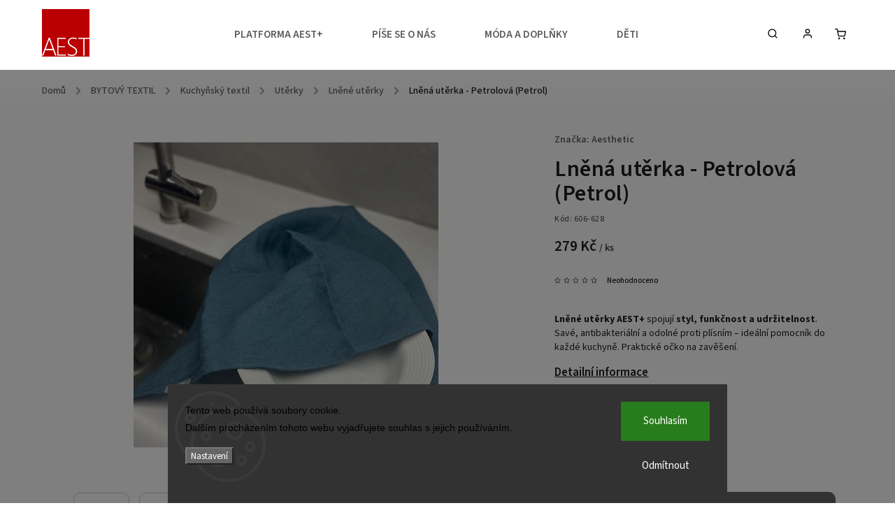

--- FILE ---
content_type: text/html; charset=utf-8
request_url: https://www.aestheticstore.cz/lnene-uterky/lnena-uterka-petrolova--petrol-/
body_size: 35785
content:
<!doctype html><html lang="cs" dir="ltr" class="header-background-light external-fonts-loaded"><head><meta charset="utf-8" /><meta name="viewport" content="width=device-width,initial-scale=1" /><title>Pořiďte si kvalitní lněné utěrky s vysokou savostí.</title><link rel="preconnect" href="https://cdn.myshoptet.com" /><link rel="dns-prefetch" href="https://cdn.myshoptet.com" /><link rel="preload" href="https://cdn.myshoptet.com/prj/dist/master/cms/libs/jquery/jquery-1.11.3.min.js" as="script" /><link href="https://cdn.myshoptet.com/prj/dist/master/cms/templates/frontend_templates/shared/css/font-face/source-sans-3.css" rel="stylesheet"><link href="https://cdn.myshoptet.com/prj/dist/master/cms/templates/frontend_templates/shared/css/font-face/open-sans.css" rel="stylesheet"><script>
dataLayer = [];
dataLayer.push({'shoptet' : {
    "pageType": "productDetail",
    "currency": "CZK",
    "currencyInfo": {
        "decimalSeparator": ",",
        "exchangeRate": 1,
        "priceDecimalPlaces": 0,
        "symbol": "K\u010d",
        "symbolLeft": 0,
        "thousandSeparator": " "
    },
    "language": "cs",
    "projectId": 110838,
    "product": {
        "id": 9745,
        "guid": "5594cee2-da82-11ec-8d3c-0cc47a6c8f54",
        "hasVariants": false,
        "codes": [
            {
                "code": "606-628",
                "quantity": "9",
                "stocks": [
                    {
                        "id": "ext",
                        "quantity": "9"
                    }
                ]
            }
        ],
        "code": "606-628",
        "name": "Ln\u011bn\u00e1 ut\u011brka - Petrolov\u00e1 (Petrol)",
        "appendix": "",
        "weight": 0,
        "manufacturer": "Aesthetic",
        "manufacturerGuid": "1EF53323FD9E6BF29DF6DA0BA3DED3EE",
        "currentCategory": "BYTOV\u00dd TEXTIL | Kuchy\u0148sk\u00fd textil | Ut\u011brky | Ln\u011bn\u00e9 ut\u011brky",
        "currentCategoryGuid": "ce40acbe-c6c9-11ec-bb72-0cc47a6c92bc",
        "defaultCategory": "BYTOV\u00dd TEXTIL | Kuchy\u0148sk\u00fd textil | Ut\u011brky | Ln\u011bn\u00e9 ut\u011brky",
        "defaultCategoryGuid": "ce40acbe-c6c9-11ec-bb72-0cc47a6c92bc",
        "currency": "CZK",
        "priceWithVat": 279
    },
    "stocks": [
        {
            "id": "ext",
            "title": "Sklad",
            "isDeliveryPoint": 0,
            "visibleOnEshop": 1
        }
    ],
    "cartInfo": {
        "id": null,
        "freeShipping": false,
        "leftToFreeGift": {
            "formattedPrice": "1 000 K\u010d",
            "priceLeft": 1000
        },
        "freeGift": false,
        "leftToFreeShipping": {
            "priceLeft": 3000,
            "dependOnRegion": 0,
            "formattedPrice": "3 000 K\u010d"
        },
        "discountCoupon": [],
        "getNoBillingShippingPrice": {
            "withoutVat": 0,
            "vat": 0,
            "withVat": 0
        },
        "cartItems": [],
        "taxMode": "ORDINARY"
    },
    "cart": [],
    "customer": {
        "priceRatio": 1,
        "priceListId": 1,
        "groupId": null,
        "registered": false,
        "mainAccount": false
    }
}});
dataLayer.push({'cookie_consent' : {
    "marketing": "denied",
    "analytics": "denied"
}});
document.addEventListener('DOMContentLoaded', function() {
    shoptet.consent.onAccept(function(agreements) {
        if (agreements.length == 0) {
            return;
        }
        dataLayer.push({
            'cookie_consent' : {
                'marketing' : (agreements.includes(shoptet.config.cookiesConsentOptPersonalisation)
                    ? 'granted' : 'denied'),
                'analytics': (agreements.includes(shoptet.config.cookiesConsentOptAnalytics)
                    ? 'granted' : 'denied')
            },
            'event': 'cookie_consent'
        });
    });
});
</script>

<!-- Google Tag Manager -->
<script>(function(w,d,s,l,i){w[l]=w[l]||[];w[l].push({'gtm.start':
new Date().getTime(),event:'gtm.js'});var f=d.getElementsByTagName(s)[0],
j=d.createElement(s),dl=l!='dataLayer'?'&l='+l:'';j.async=true;j.src=
'https://www.googletagmanager.com/gtm.js?id='+i+dl;f.parentNode.insertBefore(j,f);
})(window,document,'script','dataLayer','GTM-5CX2N3');</script>
<!-- End Google Tag Manager -->

<meta property="og:type" content="website"><meta property="og:site_name" content="aestheticstore.cz"><meta property="og:url" content="https://www.aestheticstore.cz/lnene-uterky/lnena-uterka-petrolova--petrol-/"><meta property="og:title" content="Pořiďte si kvalitní lněné utěrky s vysokou savostí."><meta name="author" content="Aesthetic Store"><meta name="web_author" content="Shoptet.cz"><meta name="dcterms.rightsHolder" content="www.aestheticstore.cz"><meta name="robots" content="index,follow"><meta property="og:image" content="https://cdn.myshoptet.com/usr/www.aestheticstore.cz/user/shop/big/9745_9745-3-lnena-uterka-petrolova-petrol.jpg?66f5084e"><meta property="og:description" content="Pořiďte si kvalitní lněné utěrky s vysokou savostí, moderním designem a českou výrobou. Praktické, stylové a odolné pro vaši kuchyni."><meta name="description" content="Pořiďte si kvalitní lněné utěrky s vysokou savostí, moderním designem a českou výrobou. Praktické, stylové a odolné pro vaši kuchyni."><meta name="google-site-verification" content="AKjfHhjC3xsYcWrJ0lhAI7HEQ9MhRYyDrrV6fanC1u4"><meta property="product:price:amount" content="279"><meta property="product:price:currency" content="CZK"><style>:root {--color-primary: #656565;--color-primary-h: 0;--color-primary-s: 0%;--color-primary-l: 40%;--color-primary-hover: #cb0000;--color-primary-hover-h: 0;--color-primary-hover-s: 100%;--color-primary-hover-l: 40%;--color-secondary: #656565;--color-secondary-h: 0;--color-secondary-s: 0%;--color-secondary-l: 40%;--color-secondary-hover: #cb0000;--color-secondary-hover-h: 0;--color-secondary-hover-s: 100%;--color-secondary-hover-l: 40%;--color-tertiary: #656565;--color-tertiary-h: 0;--color-tertiary-s: 0%;--color-tertiary-l: 40%;--color-tertiary-hover: #343434;--color-tertiary-hover-h: 0;--color-tertiary-hover-s: 0%;--color-tertiary-hover-l: 20%;--color-header-background: #ffffff;--template-font: "Source Sans 3";--template-headings-font: "Open Sans";--header-background-url: none;--cookies-notice-background: #1A1937;--cookies-notice-color: #F8FAFB;--cookies-notice-button-hover: #f5f5f5;--cookies-notice-link-hover: #27263f;--templates-update-management-preview-mode-content: "Náhled aktualizací šablony je aktivní pro váš prohlížeč."}</style>
    <script>var shoptet = shoptet || {};</script>
    <script src="https://cdn.myshoptet.com/prj/dist/master/shop/dist/main-3g-header.js.b3b3f48cd33902743054.js"></script>
<!-- User include --><!-- service 734(379) html code header -->
<script src="https://ajax.googleapis.com/ajax/libs/webfont/1.6.26/webfont.js"></script>

<style>
.not-working {background-color: black;color:white;width:100%;height:100%;position:fixed;top:0;left:0;z-index:9999999;text-align:center;padding:50px;}
</style>

<link rel="stylesheet" href="https://cdnjs.cloudflare.com/ajax/libs/twitter-bootstrap/4.4.1/css/bootstrap-grid.min.css" />
<link rel="stylesheet" href="https://code.jquery.com/ui/1.12.0/themes/smoothness/jquery-ui.min.css">
<link rel="stylesheet" href="https://cdn.myshoptet.com/usr/shoptet.tomashlad.eu/user/documents/extras/shoptet-font/font.css"/>
<link rel="stylesheet" href="https://cdn.jsdelivr.net/npm/slick-carousel@1.8.1/slick/slick.css" />

<link rel="stylesheet" href="https://cdn.myshoptet.com/usr/shoptet.tomashlad.eu/user/documents/extras/opal/animate.css">
<link rel="stylesheet" href="https://cdn.myshoptet.com/usr/shoptet.tomashlad.eu/user/documents/extras/opal/screen.min.css?v=1492">

<style>

@media only screen and (max-width: 767px) {
.top-navigation-menu {
    display: none !important;
}
}


body, .search fieldset input, input, .form-control, button, .button {
        font-family: 'Source Sans 3', sans-serif;
    }

select {
    font: 500 14px Source Sans 3;
}


.flags .flag.flag-new, .welcome-wrapper h1:before, input[type="checkbox"]:checked:after, .cart-table .related .cart-related-button .btn, .ordering-process .cart-content.checkout-box-wrapper,  .ordering-process .checkout-box, .top-navigation-bar .nav-part .top-navigation-tools .top-nav-button-account, .ordering-process .cart-empty .col-md-4 .cart-content, .in-klient #content table thead, .in-objednavky #content table thead, .in-klient-hodnoceni #content table thead, .in-klient-diskuze #content table thead, .ui-slider-horizontal .ui-slider-range {
background-color: #656565;
}

.button, .products .product button, .products .product .btn, .btn.btn-primary, button, .btn, .btn-primary, #filters #clear-filters a {
background-color: #656565;
}

.button:hover, .products .product button:hover, .products .product .btn:hover, .btn.btn-primary:hover, button:hover, .btn:hover, btn-primary:hover, .products .product .btn:hover, #filters #clear-filters a:hover {
background-color: #cb0000;
color: #fff;
}

.hp-ratings.container .ratings-list .votes-wrap .vote-wrap .vote-header .vote-pic .vote-initials, #content-wrapper .vote-initials {
background-color: #656565 !important;
color: #fff !important;
}

 .flags .flag.flag-new:after, .menu-helper ul li a:hover {
    color:  #656565 !important;
}

.product-top .add-to-cart button:hover, .add-to-cart-button.btn:hover, .cart-content .next-step .btn:hover {
    background: #cb0000;
}

.products-block.products .product button, .products-block.products .product .btn, .cart-content .next-step .btn, .product-top .add-to-cart button, .product-top .add-to-cart .btn {
    background: #656565;
}

.products-block.products .product button:hover, .products-block.products .product .btn:hover, .cart-content .next-step .btn:hover, .product-top .add-to-cart button:hover, .product-top .add-to-cart .btn:hover {
    background:  #cb0000;
}

a {
color: #222222;
}

.content-wrapper p a, .product-top .price-line .price-final, .subcategories li a:hover, .category-header input[type="radio"] + label:hover,  .ui-slider-horizontal .ui-slider-handle, .product-top .price-line .price-fina, .shp-tabs .shp-tab-link:hover, .type-detail .tab-content .detail-parameters th a, .type-detail .tab-content .detail-parameters td a, .product-top .p-detail-info > div a, .sidebar .filters-wrapper .toggle-filters {
color: #656565;
}

.sidebar .box.client-center-box ul .logout a {
color: #656565 !important;
}

a:hover, #header .navigation-buttons .btn .cart-price, .products .product .ratings-wrapper .stars .star, .product-top .p-detail-info .stars-wrapper .stars .star, .products .product .prices .price-final strong, ol.top-products li a strong, .categories .topic.active > a, .categories ul.expanded li.active a, .product-top .p-detail-info > div:last-child a, ol.cart-header li.active strong span, ul.manufacturers h2, #navigation ul.menu-level-1 > li > a:hover  {
color: #656565;
}

#header .navigation-buttons .btn.cart-count i, #ratingWrapper .link-like {
cursor: pointer,;
background: #656565;
color: #fff;
}

#header .navigation-buttons .btn:before, .category-header input[type="radio"]:checked + label, .shp-tabs-holder ul.shp-tabs li.active a {
cursor: pointer,;
color: #656565;
}

.shp-tabs-holder ul.shp-tabs li.active a {
border-color: #656565;
}

input[type="checkbox"]:checked:before, input[type="checkbox"]:checked + label::before, input[type="radio"]:checked + label::before, .sidebar .box.client-center-box ul .logout a, .sidebar .filters-wrapper .toggle-filters {
  border-color: #656565;
}

#carousel .carousel-slide-caption h2:before,
.h4::after, .content h4::after, .category-title::after, .p-detail-inner h1::after, h1:after, article h1::after, h4.homepage-group-title::after, .h4.homepage-group-title::after, footer h4:before, .products-related-header:after, ol.cart-header li.active strong span::before, ol.cart-header li.completed a span::before, input[type="checkbox"]:checked + label::after, input[type="radio"]:checked + label::after, .latest-contribution-wrapper h2:before, .price-range > div {
    background: #656565;
}

.sidebar .box-poll .poll-result > div {
  border-color: #656565;
  background-color: #656565;
}

@media only screen and (max-width: 768px) {
.top-navigation-bar .nav-part .responsive-tools a[data-target="navigation"] {
    background: #656565;
}
}
@media only screen and (max-width: 767px) {
.search-window-visible .search {overflow:visible !important;}
}

.required-asterisk:after {content: "*";padding-left: 0.5ch;color: #d63500;}
.copyright .podpis {display:block !important;}
.product-top .social-buttons-wrapper .social-buttons {z-index:1;}
#filters .slider-wrapper {width:100%;}
.footer-socials .contact-box>strong {display: none;}
.footer-banners .footer-banner img {width: 100%;max-width: 100%;height: auto;max-height: none;}
  .filters-unveil-button-wrapper a.unveil-button {line-height:55px;}
.newsletter .sr-only {clip: auto;height: auto;margin: 0;overflow: auto;position: relative;width: auto;}
.extended-banner-texts:empty {display:none;}
.extended-banner-texts < span:empty {display:none;}
.footer-links-icons {display:none;}
.advanced-filters-wrapper>div {padding-top:3px;}
.extended-banner-texts:empty {display: none !important;}
#carousel a {color: white;}
footer #formLogin .btn, footer #formLogin button, footer .search .btn, footer .search button {
    text-align: center;
    padding: 0 10px;
}
.sidebar-inner .subscribe-form button {padding:0;}
.in-index .products-block.products .slick-track {display:flex;}
.wrong-template {
    text-align: center;
    padding: 30px;
    background: #000;
    color: #fff;
    font-size: 20px;
    position: fixed;
    width: 100%;
    height: 100%;
    z-index: 99999999;
    top: 0;
    left: 0;
    padding-top: 20vh;
}
.wrong-template span {
    display: block;
    font-size: 15px;
    margin-top: 25px;
    opacity: 0.7;
}
.wrong-template span a {color: #fff; text-decoration: underline;}
@media only screen and (max-width: 1200px) {
    .type-detail .shp-tabs-wrapper .row {
        width:100%
    }
}
.advanced-parameter-inner img, .products-inline img {height:auto;}
img {height: auto;}
</style>
<style>
#carousel .carousel-inner:not(.tokyo-tools) {min-height:0 !important;}
</style>

<!-- api 427(81) html code header -->
<link rel="stylesheet" href="https://cdn.myshoptet.com/usr/api2.dklab.cz/user/documents/_doplnky/instagram/110838/21/110838_21.css" type="text/css" /><style>
        :root {
            --dklab-instagram-header-color: #000000;  
            --dklab-instagram-header-background: #DDDDDD;  
            --dklab-instagram-font-weight: 700;
            --dklab-instagram-font-size: 180%;
            --dklab-instagram-logoUrl: url(https://cdn.myshoptet.com/usr/api2.dklab.cz/user/documents/_doplnky/instagram/img/logo-cerna.png); 
            --dklab-instagram-logo-size-width: 40px;
            --dklab-instagram-logo-size-height: 40px;                        
            --dklab-instagram-hover-content: 0;                        
            --dklab-instagram-padding: 0px;                        
            --dklab-instagram-border-color: #888888;
            
        }
        </style>
<!-- api 473(125) html code header -->

                <style>
                    #order-billing-methods .radio-wrapper[data-guid="1ad698b2-9b1f-11ed-8eb3-0cc47a6c92bc"]:not(.cggooglepay), #order-billing-methods .radio-wrapper[data-guid="abf212ee-30c1-11ec-a065-0cc47a6c92bc"]:not(.cgapplepay) {
                        display: none;
                    }
                </style>
                <script type="text/javascript">
                    document.addEventListener('DOMContentLoaded', function() {
                        if (getShoptetDataLayer('pageType') === 'billingAndShipping') {
                            
                try {
                    if (window.ApplePaySession && window.ApplePaySession.canMakePayments()) {
                        document.querySelector('#order-billing-methods .radio-wrapper[data-guid="abf212ee-30c1-11ec-a065-0cc47a6c92bc"]').classList.add('cgapplepay');
                    }
                } catch (err) {} 
            
                            
                const cgBaseCardPaymentMethod = {
                        type: 'CARD',
                        parameters: {
                            allowedAuthMethods: ["PAN_ONLY", "CRYPTOGRAM_3DS"],
                            allowedCardNetworks: [/*"AMEX", "DISCOVER", "INTERAC", "JCB",*/ "MASTERCARD", "VISA"]
                        }
                };
                
                function cgLoadScript(src, callback)
                {
                    var s,
                        r,
                        t;
                    r = false;
                    s = document.createElement('script');
                    s.type = 'text/javascript';
                    s.src = src;
                    s.onload = s.onreadystatechange = function() {
                        if ( !r && (!this.readyState || this.readyState == 'complete') )
                        {
                            r = true;
                            callback();
                        }
                    };
                    t = document.getElementsByTagName('script')[0];
                    t.parentNode.insertBefore(s, t);
                } 
                
                function cgGetGoogleIsReadyToPayRequest() {
                    return Object.assign(
                        {},
                        {
                            apiVersion: 2,
                            apiVersionMinor: 0
                        },
                        {
                            allowedPaymentMethods: [cgBaseCardPaymentMethod]
                        }
                    );
                }

                function onCgGooglePayLoaded() {
                    let paymentsClient = new google.payments.api.PaymentsClient({environment: 'PRODUCTION'});
                    paymentsClient.isReadyToPay(cgGetGoogleIsReadyToPayRequest()).then(function(response) {
                        if (response.result) {
                            document.querySelector('#order-billing-methods .radio-wrapper[data-guid="1ad698b2-9b1f-11ed-8eb3-0cc47a6c92bc"]').classList.add('cggooglepay');	 	 	 	 	 
                        }
                    })
                    .catch(function(err) {});
                }
                
                cgLoadScript('https://pay.google.com/gp/p/js/pay.js', onCgGooglePayLoaded);
            
                        }
                    });
                </script> 
                
<!-- service 427(81) html code header -->
<link rel="stylesheet" href="https://cdn.myshoptet.com/usr/api2.dklab.cz/user/documents/_doplnky/instagram/font/instagramplus.css" type="text/css" />

<!-- service 553(201) html code header -->
<script src="https://shoptet.platimpak.cz/front/frontAction.js" 
onload="dispatchFrontAction('Classic', 'shoptet.platimpak.cz')"></script>


<!-- service 1228(847) html code header -->
<link 
rel="stylesheet" 
href="https://cdn.myshoptet.com/usr/dmartini.myshoptet.com/user/documents/upload/dmartini/shop_rating/shop_rating.min.css?90"
data-author="Dominik Martini" 
data-author-web="dmartini.cz">
<!-- service 1539(1149) html code header -->
<link rel="stylesheet" href="https://cdn.myshoptet.com/usr/apollo.jakubtursky.sk/user/documents/assets/contact-form/main.css?v=28">
<!-- service 1735(1316) html code header -->
<link rel="stylesheet" href="https://cdn.myshoptet.com/addons/dominikmartini/flag_sort/styles.header.min.css?5ef0ae2c686da2c49f92e1eec13898116ccda4e5">
<!-- project html code header -->
<link rel="stylesheet" href="/user/documents/upload/dmartini/aestheticstore.min.css?20">
<link href="/user/documents/jakubtursky/style.css?v=5" data-author-name="Jakub Turský" data-author-website="https://partneri.shoptet.cz/profesionalove/tursky-jakub" data-author-email="info@jakubtursky.sk" rel="stylesheet">
<link href="/user/documents/vojtechkral/style.css" rel="stylesheet" />

<!-- Hotjar Tracking Code for http://aestheticstore.cz/ -->
<script>
    (function(h,o,t,j,a,r){
        h.hj=h.hj||function(){(h.hj.q=h.hj.q||[]).push(arguments)};
        h._hjSettings={hjid:1705349,hjsv:6};
        a=o.getElementsByTagName('head')[0];
        r=o.createElement('script');r.async=1;
        r.src=t+h._hjSettings.hjid+j+h._hjSettings.hjsv;
        a.appendChild(r);
    })(window,document,'https://static.hotjar.com/c/hotjar-','.js?sv=');
</script>

<!-- Load Facebook SDK for JavaScript -->
      <div id="fb-root"></div>
      <script>
        window.fbAsyncInit = function() {
          FB.init({
            xfbml            : true,
            version          : 'v8.0'
          });
        };

        (function(d, s, id) {
        var js, fjs = d.getElementsByTagName(s)[0];
        if (d.getElementById(id)) return;
        js = d.createElement(s); js.id = id;
        js.src = 'https://connect.facebook.net/cs_CZ/sdk/xfbml.customerchat.js';
        fjs.parentNode.insertBefore(js, fjs);
      }(document, 'script', 'facebook-jssdk'));</script>

<style>
.menu-helper > ul > li a {
    color: #484848;
}
.menu-helper > ul > li a:hover {
    color: red;
}

.navigation-in ul li a b{font-weight: 200;}
.products-block > div .p .name{font-weight:600;color:#5c5c5c;}
.navigation-in ul li a b{color:#5c5c5c;}
.products-block .p:hover{border-color:#fff;}

.submenu-arrow{color:#5c5c5c;}
.navigation-in>ul>li>a{color:#5c5c5c;}
.navigation-in ul.menu-level-2 li a{color:#5c5c5c;}
.navigation-in ul.menu-level-2 li a:hover{color:#c8090e;}

/*#header .site-name{display:none;}*/
.menu-helper>span{
border-color: #000;
    color: #5c5c5c;
}

.navigation-buttons a[data-target="search"]{color: #c8090e;}
.navigation-buttons a[data-target="login"]{color: #c8090e;}
.navigation-buttons a[data-target="cart"]{color: #c8090e;}

.navigation-buttons a[data-target="search"]:hover{color: #000;}
.navigation-buttons a[data-target="login"]:hover{color: #000;}
.navigation-buttons a[data-target="cart"]:hover{color: #000;}

.navigation-buttons>a{border-left-color: rgba(0, 0, 0, 0.3);}

.flag.flag-action{background-color: #cb0101;}
.flag.flag-new {
    background-color: #8d8d8d;
}

.flag.flag-tip {
    background-color: #323232;
}
.products-block .p .name{line-height: 1;}
.products-block > div .p .availability{    padding-top: 1px;}
.products-block > div .p .p-bottom > div .p-tools>.btn:last-child{    border-color: #5c5c5c;
    color: #5c5c5c;}



.flags-extra .flag .price-standard, .flags-extra .flag .price-save {
    font-size: 15px;
}
.products-block > div .p .p-bottom .p-desc{display:none;}


.navigation-buttons a[data-target="navigation"] {
    color: #c8090e;
    background-color: #fff;
}
.products-inline.products-top{display:none;}
.flag.flag-discount:hover {
    background-color: #5c5c5c;
}


body {
    background-color: #ffffff;}

.flag.flag-discount {
    background-color: #c7080d;
}
.price-standard>span{ display:none;}


a, .link-like {
    color: #000;
}
a:hover {
    color: #c8090e;
}
.content{padding-left: 0px;}
.navigation-buttons a[data-target="cart"] {
    color: #ffffff;
}
.navigation-buttons .dropdown>button{    color: #484848;}
.dropdown-menu>li>a {
    color: #484848;
    background-color: #fff;
}

.navigation-buttons a[data-target="cart"] {
    color: #c8090e;
}
.navigation-buttons > a[data-target="cart"] i {
    color: #fff;
    background-color: #c8090e;
}
.navigation-buttons a[data-target="cart"] {

    background: #fff;
}

.homepage-tabs-wrapper .shp-tabs-holder ul.shp-tabs{    display: none;}
.shp-tabs-holder ul.shp-tabs li{font-weight:bold;}
.shp-tab-link{color:#fff;background:#656565}}

.radio-wrapper.active label > span b {
    color: #c90e11;
}
.radio-wrapper.active .for-free {
    color: #000000;
}
.radio-wrapper input[type="radio"]:checked+label::after {
    border-color: #fff;
    background-color: #c90e11;
}

.radio-wrapper.active label > span b {
    color: #c90e11;
}
.btn.btn-primary, a.btn.btn-primary{
color: #656565;
    border-color: #656565;
    background-color: #fff;
}
.button.select-branch
{color: #e40808!important;}
.benefitBanner{background: #FFFFFF;
    padding-top: 15px;
    padding-left: 15px;}
    .container--bannersBenefit{background: #FFFFFF;}
    
    .stars .star.star-on::before, .stars .star.star-half::before {
    color: #c49d10;
}
.rate-bar {
    background-color: #27830e;
}
.vote-wrap{
padding:10px;
-webkit-box-shadow: 5px 5px 15px 5px rgba(0,0,0,0.08); 
box-shadow: 5px 5px 15px 5px rgba(0,0,0,0.08);

}
    .rate-wrapper.unveil-wrapper .rate-average {
    font-size: 350%;
    color: #27830e;
}

@media (max-width: 992px){.btn.btn-conversion{border-color: #c8090e;
    background-color: #c8090e;}
    .p-to-cart-block{border-color: #f1f1f1;
    background: #f1f1f1;}
    
    .banners-row{margin-left: -40px;
    margin-right: -20px;}
    
    }
    
@media (min-width: 992px){    
 .carousel-inner>.item.next.left, .carousel-inner>.item.prev.right, .carousel-inner>.item.active{
 
 
 /*left: 11.5%;
    max-width: 1418px;*/}
    
    }
    
  .benefitBanner .benefitBanner__item .benefitBanner__picture {
    margin: 0 auto 10px;
  }
  .benefitBanner .benefitBanner__item .benefitBanner__content {
    width: 100%;
  }
  .benefitBanner .benefitBanner__item {
    text-align: center;
  }
@media (min-width: 1201px) {
  .benefitBanner .benefitBanner__item {
    max-width: 24.9% !important;
  }
  
}
@media (max-width: 1200px) {
  .benefitBanner .benefitBanner__item {
    max-width: 49.9% !important;
    min-width: 49.9% !important;
  }
}
@media (max-width: 991px) {
  .benefitBanner .benefitBanner__item {
    max-width: 99.9% !important;
    min-width: 99.9% !important;
  }
}
.flags-extra .flag.flag.flag-discount, .p-image-wrapper .flags-extra .flag.flag.flag-discount {
    color: #fff !important;
    background: #ba0001!important;
}
.products-block.products .product .flags.flags-extra .flag span {
    color: #fff !important;
}
.flags.flags-extra .flag span {
    color: #fff !important;
}
#carousel .carousel-slide-caption, #carousel .extended-banner-texts {
    background: rgba(255,255,255,0.6) !important;
}

.detail-contact-form-addon .detail-contact-button__icon img {
  max-height: 85px;
  mix-blend-mode: multiply;
}

.detail-contact-form-addon .detail-contact-button__icon {
  width: 85px;
  max-width: 85px;
  flex: 0 0 85px;
  padding-right: 15px;
}
.detail-contact-form-addon .detail-contact-button__text-block {
  align-self: center;
}

.p-gifts-wrapper + .detail-contact-button{
	margin-top: 20px!important;
}
</style>

<style>
:root {
/* Nastavenie štýlov, farieb*/
--contact-form-border-radius: 10px;
--contact-form-BG: #f7f7f7;
--contact-form-BG-hover: #eaeaea;
--contact-form-title-color: var(--color-secondary-hover);
--contact-form-text-color: black;
--contact-form-link-color: var(--color-secondary-hover);
--contact-form-icon-color: var(--color-secondary);
--contact-form-border-color: #f7f7f7;
}
</style>

<style>
#content .text p {
    font-weight: 400;
}
#content .text p a {
    text-decoration: underline;
}
body.type-posts-listing .news-wrapper .news-item .text .description {
        line-height: 1.6em;
        font-size: 14px;
    }
    
.benefitBanner .benefitBanner__item .benefitBanner__title {
float:left;
margin-left: 10px;
text-align: left;
}

div.benefitBanner__data {
float:left;
margin-left: 10px;
text-align: left;
}

</style>
<!-- /User include --><link rel="shortcut icon" href="/favicon.ico" type="image/x-icon" /><link rel="canonical" href="https://www.aestheticstore.cz/lnene-uterky/lnena-uterka-petrolova--petrol-/" />    <script>
        var _hwq = _hwq || [];
        _hwq.push(['setKey', 'EB4C3B7A5F19D1F36091B584506ECC04']);
        _hwq.push(['setTopPos', '200']);
        _hwq.push(['showWidget', '21']);
        (function() {
            var ho = document.createElement('script');
            ho.src = 'https://cz.im9.cz/direct/i/gjs.php?n=wdgt&sak=EB4C3B7A5F19D1F36091B584506ECC04';
            var s = document.getElementsByTagName('script')[0]; s.parentNode.insertBefore(ho, s);
        })();
    </script>
    <!-- Global site tag (gtag.js) - Google Analytics -->
    <script async src="https://www.googletagmanager.com/gtag/js?id=G-WXYKW2RD1M"></script>
    <script>
        
        window.dataLayer = window.dataLayer || [];
        function gtag(){dataLayer.push(arguments);}
        

                    console.debug('default consent data');

            gtag('consent', 'default', {"ad_storage":"denied","analytics_storage":"denied","ad_user_data":"denied","ad_personalization":"denied","wait_for_update":500});
            dataLayer.push({
                'event': 'default_consent'
            });
        
        gtag('js', new Date());

        
                gtag('config', 'G-WXYKW2RD1M', {"groups":"GA4","send_page_view":false,"content_group":"productDetail","currency":"CZK","page_language":"cs"});
        
                gtag('config', 'AW-925063671');
        
        
        
        
        
                    gtag('event', 'page_view', {"send_to":"GA4","page_language":"cs","content_group":"productDetail","currency":"CZK"});
        
                gtag('set', 'currency', 'CZK');

        gtag('event', 'view_item', {
            "send_to": "UA",
            "items": [
                {
                    "id": "606-628",
                    "name": "Ln\u011bn\u00e1 ut\u011brka - Petrolov\u00e1 (Petrol)",
                    "category": "BYTOV\u00dd TEXTIL \/ Kuchy\u0148sk\u00fd textil \/ Ut\u011brky \/ Ln\u011bn\u00e9 ut\u011brky",
                                        "brand": "Aesthetic",
                                                            "price": 279
                }
            ]
        });
        
        
        
        
        
                    gtag('event', 'view_item', {"send_to":"GA4","page_language":"cs","content_group":"productDetail","value":279,"currency":"CZK","items":[{"item_id":"606-628","item_name":"Ln\u011bn\u00e1 ut\u011brka - Petrolov\u00e1 (Petrol)","item_brand":"Aesthetic","item_category":"BYTOV\u00dd TEXTIL","item_category2":"Kuchy\u0148sk\u00fd textil","item_category3":"Ut\u011brky","item_category4":"Ln\u011bn\u00e9 ut\u011brky","price":279,"quantity":1,"index":0}]});
        
        
        
        
        
        
        
        document.addEventListener('DOMContentLoaded', function() {
            if (typeof shoptet.tracking !== 'undefined') {
                for (var id in shoptet.tracking.bannersList) {
                    gtag('event', 'view_promotion', {
                        "send_to": "UA",
                        "promotions": [
                            {
                                "id": shoptet.tracking.bannersList[id].id,
                                "name": shoptet.tracking.bannersList[id].name,
                                "position": shoptet.tracking.bannersList[id].position
                            }
                        ]
                    });
                }
            }

            shoptet.consent.onAccept(function(agreements) {
                if (agreements.length !== 0) {
                    console.debug('gtag consent accept');
                    var gtagConsentPayload =  {
                        'ad_storage': agreements.includes(shoptet.config.cookiesConsentOptPersonalisation)
                            ? 'granted' : 'denied',
                        'analytics_storage': agreements.includes(shoptet.config.cookiesConsentOptAnalytics)
                            ? 'granted' : 'denied',
                                                                                                'ad_user_data': agreements.includes(shoptet.config.cookiesConsentOptPersonalisation)
                            ? 'granted' : 'denied',
                        'ad_personalization': agreements.includes(shoptet.config.cookiesConsentOptPersonalisation)
                            ? 'granted' : 'denied',
                        };
                    console.debug('update consent data', gtagConsentPayload);
                    gtag('consent', 'update', gtagConsentPayload);
                    dataLayer.push(
                        { 'event': 'update_consent' }
                    );
                }
            });
        });
    </script>
<script>
    (function(t, r, a, c, k, i, n, g) { t['ROIDataObject'] = k;
    t[k]=t[k]||function(){ (t[k].q=t[k].q||[]).push(arguments) },t[k].c=i;n=r.createElement(a),
    g=r.getElementsByTagName(a)[0];n.async=1;n.src=c;g.parentNode.insertBefore(n,g)
    })(window, document, 'script', '//www.heureka.cz/ocm/sdk.js?source=shoptet&version=2&page=product_detail', 'heureka', 'cz');

    heureka('set_user_consent', 0);
</script>
</head><body class="desktop id-2122 in-lnene-uterky template-11 type-product type-detail one-column-body columns-3 blank-mode blank-mode-css ums_a11y_category_page--on ums_discussion_rating_forms--off ums_a11y_pagination--on mobile-header-version-0">
        <div id="fb-root"></div>
        <script>
            window.fbAsyncInit = function() {
                FB.init({
//                    appId            : 'your-app-id',
                    autoLogAppEvents : true,
                    xfbml            : true,
                    version          : 'v19.0'
                });
            };
        </script>
        <script async defer crossorigin="anonymous" src="https://connect.facebook.net/cs_CZ/sdk.js"></script>
<!-- Google Tag Manager (noscript) -->
<noscript><iframe src="https://www.googletagmanager.com/ns.html?id=GTM-5CX2N3"
height="0" width="0" style="display:none;visibility:hidden"></iframe></noscript>
<!-- End Google Tag Manager (noscript) -->

    <div class="siteCookies siteCookies--bottom siteCookies--dark js-siteCookies" role="dialog" data-testid="cookiesPopup" data-nosnippet>
        <div class="siteCookies__form">
            <div class="siteCookies__content">
                <div class="siteCookies__text">
                    <span style="display: inline !important; float: none; background-color: transparent; color: #000000; cursor: text; font-family: Verdana,Arial,Helvetica,sans-serif; font-size: 14px; font-style: normal; font-variant: normal; font-weight: 400; letter-spacing: normal; line-height: 16.8px; orphans: 2; text-align: left; text-decoration: none; text-indent: 0px; text-transform: none; -webkit-text-stroke-width: 0px; white-space: normal; word-spacing: 0px;">Tento web používá soubory cookie. <br />Dalším procházením tohoto webu vyjadřujete souhlas s jejich používáním. </span>
                </div>
                <p class="siteCookies__links">
                    <button class="siteCookies__link js-cookies-settings" aria-label="Nastavení cookies" data-testid="cookiesSettings">Nastavení</button>
                </p>
            </div>
            <div class="siteCookies__buttonWrap">
                                    <button class="siteCookies__button js-cookiesConsentSubmit" value="reject" aria-label="Odmítnout cookies" data-testid="buttonCookiesReject">Odmítnout</button>
                                <button class="siteCookies__button js-cookiesConsentSubmit" value="all" aria-label="Přijmout cookies" data-testid="buttonCookiesAccept">Souhlasím</button>
            </div>
        </div>
        <script>
            document.addEventListener("DOMContentLoaded", () => {
                const siteCookies = document.querySelector('.js-siteCookies');
                document.addEventListener("scroll", shoptet.common.throttle(() => {
                    const st = document.documentElement.scrollTop;
                    if (st > 1) {
                        siteCookies.classList.add('siteCookies--scrolled');
                    } else {
                        siteCookies.classList.remove('siteCookies--scrolled');
                    }
                }, 100));
            });
        </script>
    </div>
<a href="#content" class="skip-link sr-only">Přejít na obsah</a><div class="overall-wrapper"><div class="user-action"><div class="container"><div class="user-action-in"><div class="user-action-login popup-widget login-widget"><div class="popup-widget-inner"><h2>Přihlášení k vašemu účtu</h2><div id="customerLogin"><form action="/action/Customer/Login/" method="post" id="formLoginIncluded" class="csrf-enabled" data-testid="formLogin"><input type="hidden" name="referer" value="" /><div class="form-group"><div class="input-wrapper email js-validated-element-wrapper no-label"><input type="email" name="email" class="form-control" placeholder="E-mailová adresa (např. jan@novak.cz)" data-testid="inputEmail" autocomplete="email" required /></div></div><div class="form-group"><div class="input-wrapper password js-validated-element-wrapper no-label"><input type="password" name="password" class="form-control" placeholder="Heslo" data-testid="inputPassword" autocomplete="current-password" required /><span class="no-display">Nemůžete vyplnit toto pole</span><input type="text" name="surname" value="" class="no-display" /></div></div><div class="form-group"><div class="login-wrapper"><button type="submit" class="btn btn-secondary btn-text btn-login" data-testid="buttonSubmit">Přihlásit se</button><div class="password-helper"><a href="/registrace/" data-testid="signup" rel="nofollow">Nová registrace</a><a href="/klient/zapomenute-heslo/" rel="nofollow">Zapomenuté heslo</a></div></div></div></form>
</div></div></div>
    <div id="cart-widget" class="user-action-cart popup-widget cart-widget loader-wrapper" data-testid="popupCartWidget" role="dialog" aria-hidden="true"><div class="popup-widget-inner cart-widget-inner place-cart-here"><div class="loader-overlay"><div class="loader"></div></div></div><div class="cart-widget-button"><a href="/kosik/" class="btn btn-conversion" id="continue-order-button" rel="nofollow" data-testid="buttonNextStep">Pokračovat do košíku</a></div></div></div>
</div></div><div class="top-navigation-bar" data-testid="topNavigationBar">

    <div class="container">

        <div class="top-navigation-contacts">
            <strong>Zákaznická podpora:</strong><a href="mailto:info@aesthetic.cz" class="project-email" data-testid="contactboxEmail"><span>info@aesthetic.cz</span></a>        </div>

                            <div class="top-navigation-menu">
                <div class="top-navigation-menu-trigger"></div>
                <ul class="top-navigation-bar-menu">
                                            <li class="top-navigation-menu-item-29">
                            <a href="/kontakty/">Kontakty</a>
                        </li>
                                            <li class="top-navigation-menu-item-39">
                            <a href="/obchodni-podminky/">Obchodní podmínky</a>
                        </li>
                                            <li class="top-navigation-menu-item-898">
                            <a href="/cesky-design-a-vyroba-vyrobce/">Česká výroba</a>
                        </li>
                                            <li class="top-navigation-menu-item-910">
                            <a href="/pokyny-na-udrzbu--zarucni-podminky/">Pokyny na údržbu, záruční podmínky</a>
                        </li>
                                            <li class="top-navigation-menu-item-907">
                            <a href="/vraceni-zbozi--reklamace/">Vrácení zboží, reklamace</a>
                        </li>
                                            <li class="top-navigation-menu-item--6">
                            <a href="/napiste-nam/" target="blank">Napište nám</a>
                        </li>
                                            <li class="top-navigation-menu-item-1224">
                            <a href="/ochrana-osobnich-udaju-gdpr/">GDPR</a>
                        </li>
                                    </ul>
                <ul class="top-navigation-bar-menu-helper"></ul>
            </div>
        
        <div class="top-navigation-tools">
            <div class="responsive-tools">
                <a href="#" class="toggle-window" data-target="search" aria-label="Hledat" data-testid="linkSearchIcon"></a>
                                                            <a href="#" class="toggle-window" data-target="login"></a>
                                                    <a href="#" class="toggle-window" data-target="navigation" aria-label="Menu" data-testid="hamburgerMenu"></a>
            </div>
                        <a href="/login/?backTo=%2Flnene-uterky%2Flnena-uterka-petrolova--petrol-%2F" class="top-nav-button top-nav-button-login primary login toggle-window" data-target="login" data-testid="signin" rel="nofollow"><span>Přihlášení</span></a>        </div>

    </div>

</div>
<header id="header"><div class="container navigation-wrapper">
    <div class="header-top">
        <div class="site-name-wrapper">
            <div class="site-name"><a href="/" data-testid="linkWebsiteLogo"><img src="https://cdn.myshoptet.com/usr/www.aestheticstore.cz/user/logos/aest-logo-1000-3.jpg" alt="Aesthetic Store" fetchpriority="low" /></a></div>        </div>
        <div class="search" itemscope itemtype="https://schema.org/WebSite">
            <meta itemprop="headline" content="Lněné utěrky"/><meta itemprop="url" content="https://www.aestheticstore.cz"/><meta itemprop="text" content="Pořiďte si kvalitní lněné utěrky s vysokou savostí, moderním designem a českou výrobou. Praktické, stylové a odolné pro vaši kuchyni."/>            <form action="/action/ProductSearch/prepareString/" method="post"
    id="formSearchForm" class="search-form compact-form js-search-main"
    itemprop="potentialAction" itemscope itemtype="https://schema.org/SearchAction" data-testid="searchForm">
    <fieldset>
        <meta itemprop="target"
            content="https://www.aestheticstore.cz/vyhledavani/?string={string}"/>
        <input type="hidden" name="language" value="cs"/>
        
            
<input
    type="search"
    name="string"
        class="query-input form-control search-input js-search-input"
    placeholder="Napište, co hledáte"
    autocomplete="off"
    required
    itemprop="query-input"
    aria-label="Hledat"
    data-testid="searchInput"
>
            <button type="submit" class="btn btn-default" data-testid="searchBtn">Hledat</button>
        
    </fieldset>
</form>
        </div>
        <div class="navigation-buttons">
                
    <a href="/kosik/" class="btn btn-icon toggle-window cart-count" data-target="cart" data-hover="true" data-redirect="true" data-testid="headerCart" rel="nofollow" aria-haspopup="dialog" aria-expanded="false" aria-controls="cart-widget">
        
                <span class="sr-only">Nákupní košík</span>
        
            <span class="cart-price visible-lg-inline-block" data-testid="headerCartPrice">
                                    Prázdný košík                            </span>
        
    
            </a>
        </div>
    </div>
    <nav id="navigation" aria-label="Hlavní menu" data-collapsible="true"><div class="navigation-in menu"><ul class="menu-level-1" role="menubar" data-testid="headerMenuItems"><li class="menu-item-2551" role="none"><a href="/aest/" data-testid="headerMenuItem" role="menuitem" aria-expanded="false"><b>PLATFORMA AEST+</b></a></li>
<li class="menu-item-682" role="none"><a href="/pise-se-o-nas/" data-testid="headerMenuItem" role="menuitem" aria-expanded="false"><b>PÍŠE SE O NÁS</b></a></li>
<li class="menu-item-1820" role="none"><a href="/moda-a-doplnky/" data-testid="headerMenuItem" role="menuitem" aria-expanded="false"><b>MÓDA A DOPLŇKY</b></a></li>
<li class="menu-item-1826" role="none"><a href="/deti/" data-testid="headerMenuItem" role="menuitem" aria-expanded="false"><b>DĚTI</b></a></li>
<li class="menu-item-1412" role="none"><a href="/bytovy-textil/" data-testid="headerMenuItem" role="menuitem" aria-expanded="false"><b>BYTOVÝ TEXTIL</b></a></li>
<li class="menu-item-2343" role="none"><a href="/zahradni-textil/" data-testid="headerMenuItem" role="menuitem" aria-expanded="false"><b>ZAHRADNÍ TEXTIL</b></a></li>
<li class="menu-item-1986" role="none"><a href="/amazing/" data-testid="headerMenuItem" role="menuitem" aria-expanded="false"><b>AMAZING</b></a></li>
<li class="menu-item-1197" role="none"><a href="/sleva-akce-vyprodej/" data-testid="headerMenuItem" role="menuitem" aria-expanded="false"><b>AKCE %</b></a></li>
<li class="menu-item-2335" role="none"><a href="/blog-2/" data-testid="headerMenuItem" role="menuitem" aria-expanded="false"><b>BLOG</b></a></li>
</ul></div><span class="navigation-close"></span></nav><div class="menu-helper" data-testid="hamburgerMenu"><span>Více</span></div>
</div></header><!-- / header -->


                    <div class="container breadcrumbs-wrapper">
            <div class="breadcrumbs navigation-home-icon-wrapper" itemscope itemtype="https://schema.org/BreadcrumbList">
                                                                            <span id="navigation-first" data-basetitle="Aesthetic Store" itemprop="itemListElement" itemscope itemtype="https://schema.org/ListItem">
                <a href="/" itemprop="item" class="navigation-home-icon"><span class="sr-only" itemprop="name">Domů</span></a>
                <span class="navigation-bullet">/</span>
                <meta itemprop="position" content="1" />
            </span>
                                <span id="navigation-1" itemprop="itemListElement" itemscope itemtype="https://schema.org/ListItem">
                <a href="/bytovy-textil/" itemprop="item" data-testid="breadcrumbsSecondLevel"><span itemprop="name">BYTOVÝ TEXTIL</span></a>
                <span class="navigation-bullet">/</span>
                <meta itemprop="position" content="2" />
            </span>
                                <span id="navigation-2" itemprop="itemListElement" itemscope itemtype="https://schema.org/ListItem">
                <a href="/kuchynsky-textil/" itemprop="item" data-testid="breadcrumbsSecondLevel"><span itemprop="name">Kuchyňský textil</span></a>
                <span class="navigation-bullet">/</span>
                <meta itemprop="position" content="3" />
            </span>
                                <span id="navigation-3" itemprop="itemListElement" itemscope itemtype="https://schema.org/ListItem">
                <a href="/uterky/" itemprop="item" data-testid="breadcrumbsSecondLevel"><span itemprop="name">Utěrky</span></a>
                <span class="navigation-bullet">/</span>
                <meta itemprop="position" content="4" />
            </span>
                                <span id="navigation-4" itemprop="itemListElement" itemscope itemtype="https://schema.org/ListItem">
                <a href="/lnene-uterky/" itemprop="item" data-testid="breadcrumbsSecondLevel"><span itemprop="name">Lněné utěrky</span></a>
                <span class="navigation-bullet">/</span>
                <meta itemprop="position" content="5" />
            </span>
                                            <span id="navigation-5" itemprop="itemListElement" itemscope itemtype="https://schema.org/ListItem" data-testid="breadcrumbsLastLevel">
                <meta itemprop="item" content="https://www.aestheticstore.cz/lnene-uterky/lnena-uterka-petrolova--petrol-/" />
                <meta itemprop="position" content="6" />
                <span itemprop="name" data-title="Lněná utěrka - Petrolová (Petrol)">Lněná utěrka - Petrolová (Petrol) <span class="appendix"></span></span>
            </span>
            </div>
        </div>
    
<div id="content-wrapper" class="container content-wrapper">
    
    <div class="content-wrapper-in">
                <main id="content" class="content wide">
                            
<div class="p-detail" itemscope itemtype="https://schema.org/Product">

    
    <meta itemprop="name" content="Lněná utěrka - Petrolová (Petrol)" />
    <meta itemprop="category" content="Úvodní stránka &gt; BYTOVÝ TEXTIL &gt; Kuchyňský textil &gt; Utěrky &gt; Lněné utěrky &gt; Lněná utěrka - Petrolová (Petrol)" />
    <meta itemprop="url" content="https://www.aestheticstore.cz/lnene-uterky/lnena-uterka-petrolova--petrol-/" />
    <meta itemprop="image" content="https://cdn.myshoptet.com/usr/www.aestheticstore.cz/user/shop/big/9745_9745-3-lnena-uterka-petrolova-petrol.jpg?66f5084e" />
            <meta itemprop="description" content="Lněné utěrky AEST+ spojují styl, funkčnost a udržitelnost. Savé, antibakteriální a odolné proti plísním – ideální pomocník do každé kuchyně. Praktické očko na zavěšení." />
                <span class="js-hidden" itemprop="manufacturer" itemscope itemtype="https://schema.org/Organization">
            <meta itemprop="name" content="Aesthetic" />
        </span>
        <span class="js-hidden" itemprop="brand" itemscope itemtype="https://schema.org/Brand">
            <meta itemprop="name" content="Aesthetic" />
        </span>
                                        
        <div class="p-detail-inner">

        <div class="p-detail-inner-header">
            <h1>
                  Lněná utěrka - Petrolová (Petrol)            </h1>

                <span class="p-code">
        <span class="p-code-label">Kód:</span>
                    <span>606-628</span>
            </span>
        </div>

        <form action="/action/Cart/addCartItem/" method="post" id="product-detail-form" class="pr-action csrf-enabled" data-testid="formProduct">

            <meta itemprop="productID" content="9745" /><meta itemprop="identifier" content="5594cee2-da82-11ec-8d3c-0cc47a6c8f54" /><meta itemprop="sku" content="606-628" /><span itemprop="offers" itemscope itemtype="https://schema.org/Offer"><link itemprop="availability" href="https://schema.org/InStock" /><meta itemprop="url" content="https://www.aestheticstore.cz/lnene-uterky/lnena-uterka-petrolova--petrol-/" /><meta itemprop="price" content="279.00" /><meta itemprop="priceCurrency" content="CZK" /><link itemprop="itemCondition" href="https://schema.org/NewCondition" /><meta itemprop="warranty" content="2 roky" /></span><input type="hidden" name="productId" value="9745" /><input type="hidden" name="priceId" value="24793" /><input type="hidden" name="language" value="cs" />

            <div class="row product-top">

                <div class="col-xs-12">

                    <div class="p-detail-info">
                        
                                    <div class="stars-wrapper">
                
<span class="stars star-list">
                                                <a class="star star-off show-tooltip" title="            Hodnocení:
            Neohodnoceno    &lt;br /&gt;
                    Pro možnost hodnocení se prosím přihlašte            "
                   ></a>
                    
                                                <a class="star star-off show-tooltip" title="            Hodnocení:
            Neohodnoceno    &lt;br /&gt;
                    Pro možnost hodnocení se prosím přihlašte            "
                   ></a>
                    
                                                <a class="star star-off show-tooltip" title="            Hodnocení:
            Neohodnoceno    &lt;br /&gt;
                    Pro možnost hodnocení se prosím přihlašte            "
                   ></a>
                    
                                                <a class="star star-off show-tooltip" title="            Hodnocení:
            Neohodnoceno    &lt;br /&gt;
                    Pro možnost hodnocení se prosím přihlašte            "
                   ></a>
                    
                                                <a class="star star-off show-tooltip" title="            Hodnocení:
            Neohodnoceno    &lt;br /&gt;
                    Pro možnost hodnocení se prosím přihlašte            "
                   ></a>
                    
    </span>
            <span class="stars-label">
                                Neohodnoceno                    </span>
        </div>
    
                                                    <div><a href="/znacka/www-aesthetic-cz/" data-testid="productCardBrandName">Značka: <span>Aesthetic</span></a></div>
                        
                    </div>

                </div>

                <div class="col-xs-12 col-lg-6 p-image-wrapper">

                    
                    <div class="p-image" style="" data-testid="mainImage">

                        

    


                        

<a href="https://cdn.myshoptet.com/usr/www.aestheticstore.cz/user/shop/big/9745_9745-3-lnena-uterka-petrolova-petrol.jpg?66f5084e" class="p-main-image cloud-zoom" data-href="https://cdn.myshoptet.com/usr/www.aestheticstore.cz/user/shop/orig/9745_9745-3-lnena-uterka-petrolova-petrol.jpg?66f5084e"><img src="https://cdn.myshoptet.com/usr/www.aestheticstore.cz/user/shop/big/9745_9745-3-lnena-uterka-petrolova-petrol.jpg?66f5084e" alt="9745 3 lnena uterka petrolova petrol" width="1024" height="768"  fetchpriority="high" />
</a>                    </div>

                    
    <div class="p-thumbnails-wrapper">

        <div class="p-thumbnails">

            <div class="p-thumbnails-inner">

                <div>
                                                                                        <a href="https://cdn.myshoptet.com/usr/www.aestheticstore.cz/user/shop/big/9745_9745-3-lnena-uterka-petrolova-petrol.jpg?66f5084e" class="p-thumbnail highlighted">
                            <img src="data:image/svg+xml,%3Csvg%20width%3D%22100%22%20height%3D%22100%22%20xmlns%3D%22http%3A%2F%2Fwww.w3.org%2F2000%2Fsvg%22%3E%3C%2Fsvg%3E" alt="9745 3 lnena uterka petrolova petrol" width="100" height="100"  data-src="https://cdn.myshoptet.com/usr/www.aestheticstore.cz/user/shop/related/9745_9745-3-lnena-uterka-petrolova-petrol.jpg?66f5084e" fetchpriority="low" />
                        </a>
                        <a href="https://cdn.myshoptet.com/usr/www.aestheticstore.cz/user/shop/big/9745_9745-3-lnena-uterka-petrolova-petrol.jpg?66f5084e" class="cbox-gal" data-gallery="lightbox[gallery]" data-alt="9745 3 lnena uterka petrolova petrol"></a>
                                                                    <a href="https://cdn.myshoptet.com/usr/www.aestheticstore.cz/user/shop/big/9745-1_9745-4-lnena-uterka-petrolova-petrol.jpg?66f5084e" class="p-thumbnail">
                            <img src="data:image/svg+xml,%3Csvg%20width%3D%22100%22%20height%3D%22100%22%20xmlns%3D%22http%3A%2F%2Fwww.w3.org%2F2000%2Fsvg%22%3E%3C%2Fsvg%3E" alt="9745 4 lnena uterka petrolova petrol" width="100" height="100"  data-src="https://cdn.myshoptet.com/usr/www.aestheticstore.cz/user/shop/related/9745-1_9745-4-lnena-uterka-petrolova-petrol.jpg?66f5084e" fetchpriority="low" />
                        </a>
                        <a href="https://cdn.myshoptet.com/usr/www.aestheticstore.cz/user/shop/big/9745-1_9745-4-lnena-uterka-petrolova-petrol.jpg?66f5084e" class="cbox-gal" data-gallery="lightbox[gallery]" data-alt="9745 4 lnena uterka petrolova petrol"></a>
                                    </div>

            </div>

            <a href="#" class="thumbnail-prev"></a>
            <a href="#" class="thumbnail-next"></a>

        </div>

    </div>


                </div>

                <div class="col-xs-12 col-lg-6 p-info-wrapper">

                    
                    
                        <div class="p-final-price-wrapper">

                                                                                    <strong class="price-final" data-testid="productCardPrice">
            <span class="price-final-holder">
                279 Kč
    
    
        <span class="pr-list-unit">
            /&nbsp;ks
    </span>
        </span>
    </strong>
                                                            <span class="price-measure">
                    
                        </span>

                        </div>

                    
                    
                                                                                    <div class="availability-value" title="Dostupnost">
                                    

    
    <span class="availability-label" style="color: #050505" data-testid="labelAvailability">
                    Skladem            </span>
        <span class="availability-amount" data-testid="numberAvailabilityAmount">(9&nbsp;ks)</span>

                                </div>
                                                    
                        <table class="detail-parameters">
                            <tbody>
                            
                            
                            
                                                            <tr>
                                    <th colspan="2">
                                        <a href="/lnene-uterky/lnena-uterka-petrolova--petrol-:moznosti-dopravy/" class="shipping-options">Možnosti doručení</a>
                                    </th>
                                </tr>
                                                                                    </tbody>
                        </table>

                                                                            
                            <div class="add-to-cart" data-testid="divAddToCart">
                
<span class="quantity">
    <span
        class="increase-tooltip js-increase-tooltip"
        data-trigger="manual"
        data-container="body"
        data-original-title="Není možné zakoupit více než 9999 ks."
        aria-hidden="true"
        role="tooltip"
        data-testid="tooltip">
    </span>

    <span
        class="decrease-tooltip js-decrease-tooltip"
        data-trigger="manual"
        data-container="body"
        data-original-title="Minimální množství, které lze zakoupit, je 1 ks."
        aria-hidden="true"
        role="tooltip"
        data-testid="tooltip">
    </span>
    <label>
        <input
            type="number"
            name="amount"
            value="1"
            class="amount"
            autocomplete="off"
            data-decimals="0"
                        step="1"
            min="1"
            max="9999"
            aria-label="Množství"
            data-testid="cartAmount"/>
    </label>

    <button
        class="increase"
        type="button"
        aria-label="Zvýšit množství o 1"
        data-testid="increase">
            <span class="increase__sign">&plus;</span>
    </button>

    <button
        class="decrease"
        type="button"
        aria-label="Snížit množství o 1"
        data-testid="decrease">
            <span class="decrease__sign">&minus;</span>
    </button>
</span>
                    
    <button type="submit" class="btn btn-lg btn-conversion add-to-cart-button" data-testid="buttonAddToCart" aria-label="Přidat do košíku Lněná utěrka - Petrolová (Petrol)">Přidat do košíku</button>

            </div>
                    
                    
                    

                                            <div class="p-short-description" data-testid="productCardShortDescr">
                            <p><strong data-start="1469" data-end="1491">Lněné utěrky AEST+</strong> spojují <strong data-start="1500" data-end="1534">styl, funkčnost a udržitelnost</strong>. Savé, antibakteriální a odolné proti plísním – ideální pomocník do každé kuchyně. Praktické očko na zavěšení.</p>
                        </div>
                    
                                            <p data-testid="productCardDescr">
                            <a href="#description" class="chevron-after chevron-down-after" data-toggle="tab" data-external="1" data-force-scroll="true">Detailní informace</a>
                        </p>
                    
                    <div class="social-buttons-wrapper">
                        <div class="link-icons" data-testid="productDetailActionIcons">
    <a href="#" class="link-icon print" title="Tisknout produkt"><span>Tisk</span></a>
    <a href="/lnene-uterky/lnena-uterka-petrolova--petrol-:dotaz/" class="link-icon chat" title="Mluvit s prodejcem" rel="nofollow"><span>Zeptat se</span></a>
                <a href="#" class="link-icon share js-share-buttons-trigger" title="Sdílet produkt"><span>Sdílet</span></a>
    </div>
                            <div class="social-buttons no-display">
                    <div class="facebook">
                <div
            data-layout="button_count"
        class="fb-share-button"
    >
</div>

            </div>
                    <div class="twitter">
                <script>
        window.twttr = (function(d, s, id) {
            var js, fjs = d.getElementsByTagName(s)[0],
                t = window.twttr || {};
            if (d.getElementById(id)) return t;
            js = d.createElement(s);
            js.id = id;
            js.src = "https://platform.twitter.com/widgets.js";
            fjs.parentNode.insertBefore(js, fjs);
            t._e = [];
            t.ready = function(f) {
                t._e.push(f);
            };
            return t;
        }(document, "script", "twitter-wjs"));
        </script>

<a
    href="https://twitter.com/share"
    class="twitter-share-button"
        data-lang="cs"
    data-url="https://www.aestheticstore.cz/lnene-uterky/lnena-uterka-petrolova--petrol-/"
>Tweet</a>

            </div>
                    <div class="pinterest">
                                    
<a href="//www.pinterest.com/pin/create/button/?url=https%3A%2F%2Fwww.aestheticstore.cz%2Flnene-uterky%2Flnena-uterka-petrolova--petrol-%2F&amp;media=https%3A%2F%2Fcdn.myshoptet.com%2Fusr%2Fwww.aestheticstore.cz%2Fuser%2Fshop%2Fbig%2F9745_9745-3-lnena-uterka-petrolova-petrol.jpg%3F66f5084e&description=&lt;p&gt;&lt;strong data-start=&quot;1469&quot; data-end=&quot;1491&quot;&gt;Lněné utěrky AEST+&lt;/strong&gt; spojují &lt;strong data-start=&quot;1500&quot; data-end=&quot;1534&quot;&gt;styl, funkčnost a udržitelnost&lt;/strong&gt;. Savé, antibakteriální a odolné proti plísním – ideální pomocník do každé kuchyně. Praktické očko na zavěšení.&lt;/p&gt;" class="pin-it-button" data-pin-lang="cs" data-pin-do="buttonPin" data-pin-count="above"></a>
<script async defer src="//assets.pinterest.com/js/pinit.js" data-pin-build="parsePinBtns"></script>

            </div>
                                <div class="close-wrapper">
        <a href="#" class="close-after js-share-buttons-trigger" title="Sdílet produkt">Zavřít</a>
    </div>

            </div>
                    </div>

                    
                </div>

            </div>

        </form>
    </div>

                            <div class="benefitBanner position--benefitProduct">
                                    <div class="benefitBanner__item"><a class="benefitBanner__link" href="https://www.aestheticstore.cz/aesthetic-je-vic-nez-znacka-je-to-postoj-k-zivotu/"  target="blank"><div class="benefitBanner__picture"><img src="data:image/svg+xml,%3Csvg%20width%3D%22248%22%20height%3D%22248%22%20xmlns%3D%22http%3A%2F%2Fwww.w3.org%2F2000%2Fsvg%22%3E%3C%2Fsvg%3E" data-src="https://cdn.myshoptet.com/usr/www.aestheticstore.cz/user/banners/t.jpg?6463d157" class="benefitBanner__img" alt="TVORBA NA MÍRU" fetchpriority="low" width="248" height="248"></div><div class="benefitBanner__content"><strong class="benefitBanner__title">TVORBA NA MÍRU</strong><div class="benefitBanner__data">Přizpůsobíme se Vašim potřebám.</div></div></a></div>
                        </div>

        
                            <h2 class="products-related-header">Související produkty</h2>
        <div class="products products-block products-related products-additional p-switchable">
            
        
                    <div class="product col-sm-6 col-md-12 col-lg-6 active related-sm-screen-show">
    <div class="p" data-micro="product" data-micro-product-id="7793" data-micro-identifier="cbd9f33a-1e99-11eb-80a6-0cc47a6c9c84" data-testid="productItem">
                    <a href="/ulozne-vaky-na-potraviny/lneny-vak-na-pecivo-zavazovaci-petrolova/" class="image">
                <img src="data:image/svg+xml,%3Csvg%20width%3D%22423%22%20height%3D%22318%22%20xmlns%3D%22http%3A%2F%2Fwww.w3.org%2F2000%2Fsvg%22%3E%3C%2Fsvg%3E" alt="7793 lneny vak na pecivo zavazovaci petrolova" data-micro-image="https://cdn.myshoptet.com/usr/www.aestheticstore.cz/user/shop/big/7793-4_7793-lneny-vak-na-pecivo-zavazovaci-petrolova.jpg?66f50815" width="423" height="318"  data-src="https://cdn.myshoptet.com/usr/www.aestheticstore.cz/user/shop/detail/7793-4_7793-lneny-vak-na-pecivo-zavazovaci-petrolova.jpg?66f50815
" fetchpriority="low" />
                                                                                                                                                                                    <div class="flags flags-default">                            <span class="flag flag-udrzitelnost" style="background-color:#009901;">
            UDRŽITELNOST
    </span>
                                                
                                                
                    </div>
                                                    
    

    


            </a>
        
        <div class="p-in">

            <div class="p-in-in">
                <a href="/ulozne-vaky-na-potraviny/lneny-vak-na-pecivo-zavazovaci-petrolova/" class="name" data-micro="url">
                    <span data-micro="name" data-testid="productCardName">
                          Lněný vak na pečivo zavazovací - Petrolová                    </span>
                </a>
                
            <div class="ratings-wrapper">
                                        <div class="stars-wrapper" data-micro-rating-value="0" data-micro-rating-count="0">
                
<span class="stars star-list">
                                <span class="star star-off"></span>
        
                                <span class="star star-off"></span>
        
                                <span class="star star-off"></span>
        
                                <span class="star star-off"></span>
        
                                <span class="star star-off"></span>
        
    </span>
        </div>
                
                        <div class="availability">
            <span style="color:#050505">
                Skladem            </span>
                                                        <span class="availability-amount" data-testid="numberAvailabilityAmount">(1&nbsp;ks)</span>
        </div>
            </div>
    
                            </div>

            <div class="p-bottom no-buttons">
                
                <div data-micro="offer"
    data-micro-price="350.00"
    data-micro-price-currency="CZK"
    data-micro-warranty="2 roky"
            data-micro-availability="https://schema.org/InStock"
    >
                    <div class="prices">
                                                                                
                        
                        
                        
            <div class="price price-final" data-testid="productCardPrice">
        <strong>
                                        350 Kč
                    </strong>
        
    
    </div>


                        

                    </div>

                    

                                            <div class="p-tools">
                                                            <form action="/action/Cart/addCartItem/" method="post" class="pr-action csrf-enabled">
                                    <input type="hidden" name="language" value="cs" />
                                                                            <input type="hidden" name="priceId" value="40302" />
                                                                        <input type="hidden" name="productId" value="7793" />
                                                                            
<input type="hidden" name="amount" value="1" autocomplete="off" />
                                                                        <button type="submit" class="btn btn-cart add-to-cart-button" data-testid="buttonAddToCart" aria-label="Do košíku Lněný vak na pečivo zavazovací - Petrolová"><span>Do košíku</span></button>
                                </form>
                                                                                    
    
                                                    </div>
                    
                                                        

                </div>

            </div>

        </div>

        
    

                    <span class="no-display" data-micro="sku">7793</span>
    
    </div>
</div>
                        <div class="product col-sm-6 col-md-12 col-lg-6 active related-sm-screen-show">
    <div class="p" data-micro="product" data-micro-product-id="7505" data-micro-identifier="c6aedcf2-f290-11ea-87e9-ecf4bbd76e50" data-testid="productItem">
                    <a href="/ubrusy/kulaty-lneny-245g-m2-ubrus-mix-barev--prumer-145cm/" class="image">
                <img src="data:image/svg+xml,%3Csvg%20width%3D%22423%22%20height%3D%22318%22%20xmlns%3D%22http%3A%2F%2Fwww.w3.org%2F2000%2Fsvg%22%3E%3C%2Fsvg%3E" alt="ECDEA22D 0B78 4F0C BD45 0BC98DBFCAE6" data-micro-image="https://cdn.myshoptet.com/usr/www.aestheticstore.cz/user/shop/big/7505-6_ecdea22d-0b78-4f0c-bd45-0bc98dbfcae6.jpg?66f50812" width="423" height="318"  data-src="https://cdn.myshoptet.com/usr/www.aestheticstore.cz/user/shop/detail/7505-6_ecdea22d-0b78-4f0c-bd45-0bc98dbfcae6.jpg?66f50812
" fetchpriority="low" />
                                                                                                                                    
    

    


            </a>
        
        <div class="p-in">

            <div class="p-in-in">
                <a href="/ubrusy/kulaty-lneny-245g-m2-ubrus-mix-barev--prumer-145cm/" class="name" data-micro="url">
                    <span data-micro="name" data-testid="productCardName">
                          Kulatý lněný  ubrus mix barev, průměr 145cm (245g/m2)                    </span>
                </a>
                
            <div class="ratings-wrapper">
                                        <div class="stars-wrapper" data-micro-rating-value="0" data-micro-rating-count="0">
                
<span class="stars star-list">
                                <span class="star star-off"></span>
        
                                <span class="star star-off"></span>
        
                                <span class="star star-off"></span>
        
                                <span class="star star-off"></span>
        
                                <span class="star star-off"></span>
        
    </span>
        </div>
                
                        <div class="availability">
            <span style="color:#050505">
                Skladem            </span>
                                                        <span class="availability-amount" data-testid="numberAvailabilityAmount">(2&nbsp;ks)</span>
        </div>
            </div>
    
                            </div>

            <div class="p-bottom no-buttons">
                
                <div data-micro="offer"
    data-micro-price="1.00"
    data-micro-price-currency="CZK"
            data-micro-availability="https://schema.org/InStock"
    >
                    <div class="prices">
                                                                                
                        
                        
                        
            <div class="price price-final" data-testid="productCardPrice">
        <strong>
                                        <small>od</small> 1 Kč                    </strong>
        
    
    </div>


                        

                    </div>

                    

                                            <div class="p-tools">
                                                                                    
    
                                                                                            <a href="/ubrusy/kulaty-lneny-245g-m2-ubrus-mix-barev--prumer-145cm/" class="btn btn-primary" aria-hidden="true" tabindex="-1">Detail</a>
                                                    </div>
                    
                                                        

                </div>

            </div>

        </div>

        
        <div class="widget-parameter-wrapper" data-parameter-name="Len 100%, gramáž 245 g/m2" data-parameter-id="140" data-parameter-single="false">
        <ul class="widget-parameter-list">
                            <li class="widget-parameter-value">
                    <a href="/ubrusy/kulaty-lneny-245g-m2-ubrus-mix-barev--prumer-145cm/?parameterValueId=2902" data-value-id="2902" title="Len 100%, gramáž 245 g/m2: Bílosmetanová">Bílosmetanová</a>
                </li>
                            <li class="widget-parameter-value">
                    <a href="/ubrusy/kulaty-lneny-245g-m2-ubrus-mix-barev--prumer-145cm/?parameterValueId=2298" data-value-id="2298" title="Len 100%, gramáž 245 g/m2: Šedozelená">Šedozelená</a>
                </li>
                            <li class="widget-parameter-value">
                    <a href="/ubrusy/kulaty-lneny-245g-m2-ubrus-mix-barev--prumer-145cm/?parameterValueId=2301" data-value-id="2301" title="Len 100%, gramáž 245 g/m2: Černá">Černá</a>
                </li>
                            <li class="widget-parameter-value">
                    <a href="/ubrusy/kulaty-lneny-245g-m2-ubrus-mix-barev--prumer-145cm/?parameterValueId=2304" data-value-id="2304" title="Len 100%, gramáž 245 g/m2: Šeříková">Šeříková</a>
                </li>
                            <li class="widget-parameter-value">
                    <a href="/ubrusy/kulaty-lneny-245g-m2-ubrus-mix-barev--prumer-145cm/?parameterValueId=2310" data-value-id="2310" title="Len 100%, gramáž 245 g/m2: Oatmeal">Oatmeal</a>
                </li>
                            <li class="widget-parameter-value">
                    <a href="/ubrusy/kulaty-lneny-245g-m2-ubrus-mix-barev--prumer-145cm/?parameterValueId=2316" data-value-id="2316" title="Len 100%, gramáž 245 g/m2: Natural">Natural</a>
                </li>
                            <li class="widget-parameter-value">
                    <a href="/ubrusy/kulaty-lneny-245g-m2-ubrus-mix-barev--prumer-145cm/?parameterValueId=3036" data-value-id="3036" title="Len 100%, gramáž 245 g/m2: Grafitově šedá">Grafitově šedá</a>
                </li>
                    </ul>
        <div class="widget-parameter-more">
            <span>+ další</span>
        </div>
    </div>


                    <span class="no-display" data-micro="sku">7505/BIL</span>
    
    </div>
</div>
                        <div class="product col-sm-6 col-md-12 col-lg-6 active related-sm-screen-hide">
    <div class="p" data-micro="product" data-micro-product-id="9010" data-micro-identifier="3144a88e-84fe-11ec-9ab7-0cc47a6c8f54" data-testid="productItem">
                    <a href="/lnene-zastery-univerzalni/lnena-zastera-uni-s-kapsou-cerna--black-/" class="image">
                <img src="data:image/svg+xml,%3Csvg%20width%3D%22423%22%20height%3D%22318%22%20xmlns%3D%22http%3A%2F%2Fwww.w3.org%2F2000%2Fsvg%22%3E%3C%2Fsvg%3E" alt="aesthetic zastera len UNI black" data-shp-lazy="true" data-micro-image="https://cdn.myshoptet.com/usr/www.aestheticstore.cz/user/shop/big/9010-1_aesthetic-zastera-len-uni-black.jpg?66f5083a" width="423" height="318"  data-src="https://cdn.myshoptet.com/usr/www.aestheticstore.cz/user/shop/detail/9010-1_aesthetic-zastera-len-uni-black.jpg?66f5083a
" fetchpriority="low" />
                                                                                                                                    
    

    


            </a>
        
        <div class="p-in">

            <div class="p-in-in">
                <a href="/lnene-zastery-univerzalni/lnena-zastera-uni-s-kapsou-cerna--black-/" class="name" data-micro="url">
                    <span data-micro="name" data-testid="productCardName">
                          Lněná zástěra UNI s kapsou - Černá (Black)                    </span>
                </a>
                
            <div class="ratings-wrapper">
                                        <div class="stars-wrapper" data-micro-rating-value="0" data-micro-rating-count="0">
                
<span class="stars star-list">
                                <span class="star star-off"></span>
        
                                <span class="star star-off"></span>
        
                                <span class="star star-off"></span>
        
                                <span class="star star-off"></span>
        
                                <span class="star star-off"></span>
        
    </span>
        </div>
                
                        <div class="availability">
            <span style="color:#050505">
                Skladem            </span>
                                                        <span class="availability-amount" data-testid="numberAvailabilityAmount">(2&nbsp;ks)</span>
        </div>
            </div>
    
                            </div>

            <div class="p-bottom no-buttons">
                
                <div data-micro="offer"
    data-micro-price="990.00"
    data-micro-price-currency="CZK"
    data-micro-warranty="2 roky"
            data-micro-availability="https://schema.org/InStock"
    >
                    <div class="prices">
                                                                                
                        
                        
                        
            <div class="price price-final" data-testid="productCardPrice">
        <strong>
                                        990 Kč
                    </strong>
        
    
    </div>


                        

                    </div>

                    

                                            <div class="p-tools">
                                                            <form action="/action/Cart/addCartItem/" method="post" class="pr-action csrf-enabled">
                                    <input type="hidden" name="language" value="cs" />
                                                                            <input type="hidden" name="priceId" value="40011" />
                                                                        <input type="hidden" name="productId" value="9010" />
                                                                            
<input type="hidden" name="amount" value="1" autocomplete="off" />
                                                                        <button type="submit" class="btn btn-cart add-to-cart-button" data-testid="buttonAddToCart" aria-label="Do košíku Lněná zástěra UNI s kapsou - Černá (Black)"><span>Do košíku</span></button>
                                </form>
                                                                                    
    
                                                    </div>
                    
                                                        

                </div>

            </div>

        </div>

        
    

                    <span class="no-display" data-micro="sku">9010</span>
    
    </div>
</div>
            </div>

                    <div class="browse-p">
                <a href="#" class="btn btn-default p-all">Zobrazit všechny související produkty</a>
                            </div>
            
        
    <div class="shp-tabs-wrapper p-detail-tabs-wrapper">
        <div class="row">
            <div class="col-sm-12 shp-tabs-row responsive-nav">
                <div class="shp-tabs-holder">
    <ul id="p-detail-tabs" class="shp-tabs p-detail-tabs visible-links" role="tablist">
                            <li class="shp-tab active" data-testid="tabDescription">
                <a href="#description" class="shp-tab-link" role="tab" data-toggle="tab">Popis</a>
            </li>
                                                                                                                         <li class="shp-tab" data-testid="tabDiscussion">
                                <a href="#productDiscussion" class="shp-tab-link" role="tab" data-toggle="tab">Diskuze</a>
            </li>
                                        <li class="shp-tab" data-testid="tabBrand">
                <a href="#manufacturerDescription" class="shp-tab-link" role="tab" data-toggle="tab">Značka<span class="tab-manufacturer-name" data-testid="productCardBrandName"> Aesthetic</span></a>
            </li>
                                        <li class="shp-tab" data-testid="tabGpsr">
                <a href="#otherInformation" class="shp-tab-link" role="tab" data-toggle="tab">Ostatní informace</a>
            </li>
                        </ul>
</div>
            </div>
            <div class="col-sm-12 ">
                <div id="tab-content" class="tab-content">
                                                                                                            <div id="description" class="tab-pane fade in active" role="tabpanel">
        <div class="description-inner">
            <div class="basic-description">
                <h3>Detailní popis produktu</h3>
                                    <h3 data-start="161" data-end="222">Lněné utěrky – přírodní elegance pro každodenní použití</h3>
<p data-start="224" data-end="502">Objevte <strong data-start="232" data-end="254">lněné utěrky AEST+</strong>, které spojují <strong data-start="270" data-end="304">styl, funkčnost a udržitelnost</strong>. Díky přírodnímu lnu jsou nejen <strong data-start="337" data-end="352">vysoce savé</strong>, ale také <strong data-start="363" data-end="404">antibakteriální a odolné vůči plísním</strong>, což z nich činí spolehlivého pomocníka při sušení nádobí, utírání stolů nebo péči o domácnost.</p>
<p data-start="504" data-end="749">Len nepřitahuje prach, snadno se udržuje a postupným používáním <strong data-start="568" data-end="588">měkne a zjemňuje</strong>, takže každé použití je příjemnější než to předchozí. S každou utěrkou získáváte produkt, který vydrží roky a stává se součástí vaší každodenní domácí rutiny.</p>
<p data-start="751" data-end="961">Jednoduchý, nadčasový design a <strong data-start="782" data-end="811">kvalitní ruční zpracování</strong> činí utěrky vhodnými do každé kuchyně. Praktické <strong data-start="861" data-end="881">očko na zavěšení</strong> zajišťuje snadné uskladnění a okamžitou dostupnost vždy, když ho potřebujete.</p>
<p data-start="963" data-end="1271">Tyto utěrky nejsou jen praktickým doplňkem – jsou <strong data-start="1013" data-end="1035">ekologickou volbou</strong>, která podporuje udržitelné domácnosti. Vyberte si produkt z designového studia <strong data-start="1116" data-end="1125">AEST+</strong>, který kombinuje <strong data-start="1143" data-end="1186">estetiku, funkčnost a dlouhou životnost</strong>, a udělejte si radost kvalitními doplňky, na které se můžete spolehnout každý den.</p>
<p data-start="1273" data-end="1387"><strong data-start="1276" data-end="1284">Tip:</strong> Lněné utěrky AEST+ jsou také skvělým dárkem pro milovníky přírodních materiálů a stylové domácnosti.</p>
                            </div>
            
            <div class="extended-description">
            <h3>Doplňkové parametry</h3>
            <table class="detail-parameters">
                <tbody>
                    <tr>
    <th>
        <span class="row-header-label">
            Kategorie<span class="row-header-label-colon">:</span>
        </span>
    </th>
    <td>
        <a href="/lnene-uterky/">Lněné utěrky</a>    </td>
</tr>
    <tr>
        <th>
            <span class="row-header-label">
                Záruka<span class="row-header-label-colon">:</span>
            </span>
        </th>
        <td>
            2 roky
        </td>
    </tr>
            <tr>
            <th>
                <span class="row-header-label">
                                                                        Materiál<span class="row-header-label-colon">:</span>
                                                            </span>
            </th>
            <td>100% len</td>
        </tr>
            <tr>
            <th>
                <span class="row-header-label">
                                                                        Rozměr<span class="row-header-label-colon">:</span>
                                                            </span>
            </th>
            <td>47x70 cm</td>
        </tr>
            <tr>
            <th>
                <span class="row-header-label">
                                                                        Údržba<span class="row-header-label-colon">:</span>
                                                            </span>
            </th>
            <td>Praní 40°C</td>
        </tr>
            <tr>
            <th>
                <span class="row-header-label">
                                                                        Gramáž<span class="row-header-label-colon">:</span>
                                                            </span>
            </th>
            <td>245 g/m2</td>
        </tr>
                    </tbody>
            </table>
        </div>
    
        </div>
    </div>
                                                                                                                                                    <div id="productDiscussion" class="tab-pane fade" role="tabpanel" data-testid="areaDiscussion">
        <div id="discussionWrapper" class="discussion-wrapper unveil-wrapper" data-parent-tab="productDiscussion" data-testid="wrapperDiscussion">
                                    
    <div class="discussionContainer js-discussion-container" data-editorid="discussion">
                    <p data-testid="textCommentNotice">Buďte první, kdo napíše příspěvek k této položce. </p>
                            <p class="helpNote" data-testid="textCommentNotice">Pouze registrovaní uživatelé mohou vkládat příspěvky. Prosím <a href="/login/?backTo=%2Flnene-uterky%2Flnena-uterka-petrolova--petrol-%2F" title="Přihlášení" rel="nofollow">přihlaste se</a> nebo se <a href="/registrace/" title="Registrace" rel="nofollow">registrujte</a>.</p>
                                        <div id="discussion-form" class="discussion-form vote-form js-hidden">
                            <form action="/action/ProductDiscussion/addPost/" method="post" id="formDiscussion" data-testid="formDiscussion">
    <input type="hidden" name="formId" value="9" />
    <input type="hidden" name="discussionEntityId" value="9745" />
            <div class="row">
        <div class="form-group col-xs-12 col-sm-6">
            <input type="text" name="fullName" value="" id="fullName" class="form-control" placeholder="Jméno" data-testid="inputUserName"/>
                        <span class="no-display">Nevyplňujte toto pole:</span>
            <input type="text" name="surname" value="" class="no-display" />
        </div>
        <div class="form-group js-validated-element-wrapper no-label col-xs-12 col-sm-6">
            <input type="email" name="email" value="" id="email" class="form-control js-validate-required" placeholder="E-mail" data-testid="inputEmail"/>
        </div>
        <div class="col-xs-12">
            <div class="form-group">
                <input type="text" name="title" id="title" class="form-control" placeholder="Název" data-testid="inputTitle" />
            </div>
            <div class="form-group no-label js-validated-element-wrapper">
                <textarea name="message" id="message" class="form-control js-validate-required" rows="7" placeholder="Komentář" data-testid="inputMessage"></textarea>
            </div>
                                    <fieldset class="box box-sm box-bg-default">
    <h4>Bezpečnostní kontrola</h4>
    <div class="form-group captcha-image">
        <img src="[data-uri]" alt="" data-testid="imageCaptcha" width="150" height="40"  fetchpriority="low" />
    </div>
    <div class="form-group js-validated-element-wrapper smart-label-wrapper">
        <label for="captcha"><span class="required-asterisk">Opište text z obrázku</span></label>
        <input type="text" id="captcha" name="captcha" class="form-control js-validate js-validate-required">
    </div>
</fieldset>
            <div class="form-group">
                <input type="submit" value="Odeslat komentář" class="btn btn-sm btn-primary" data-testid="buttonSendComment" />
            </div>
        </div>
    </div>
</form>

                    </div>
                    </div>

        </div>
    </div>
                        <div id="manufacturerDescription" class="tab-pane fade manufacturerDescription" role="tabpanel">
        <p style="margin: 0cm 0cm 0pt; text-align: center;">&nbsp;</p>
<p style="margin: 0cm 0cm 0pt; text-align: center;"><img src="/user/documents/upload/logo Aesthetic.jpg" alt="logo Aesthetic" width="309" height="104" /></p>
<p style="margin: 0cm 0cm 0pt;">&nbsp;</p>
<h1 data-start="416" data-end="438" style="text-align: center;"><span style="color: #000000;">O značce AESTHETIC</span></h1>
<p data-start="440" data-end="512" style="text-align: center;"><span style="color: #000000;"><em><strong data-start="440" data-end="510">„Jednoduchost, přirozenost, kvalita. Tvoříme pro dnešek i zítřek.“</strong></em></span></p>
<p data-start="514" data-end="789" style="text-align: center;"><span style="color: #000000;">Značka <strong data-start="521" data-end="535">AESTHETIC®</strong> vznikla v roce 2002. Jejím základem je <strong data-start="575" data-end="598">český bytový textil</strong>, který spojuje <strong data-start="614" data-end="652">estetiku, funkčnost a udržitelnost</strong>. Zakladatelkou a hlavní designérkou je <a href="/aest/ing-arch--dagmar-hlaviznova/" target="_blank" rel="noopener noreferrer"><strong data-start="692" data-end="713">Dagmar Hlaviznová</strong></a>, architektka a designérka, která více než 20 let stojí za každou kolekcí.</span></p>
<h2 data-start="791" data-end="821" style="text-align: center;"><span style="color: #000000;">Historie značky AESTHETIC</span></h2>
<p data-start="823" data-end="1026" style="text-align: center;"><span style="color: #000000;">Značka AESTHETIC® vyrostla z osobní zkušenosti matky tří dětí. První produkty – víceúčelový fusak 3v1 (2002) a pikniková deka s nepromokavou vrstvou (2003) – si rychle získaly oblibu napříč generacemi.</span></p>
<p data-start="823" data-end="1026" style="text-align: center;"><img src="/user/documents/upload/fusaky-aesthetic-zanrn-640.jpg" alt="fusaky-aesthetic-zanrn-640" width="241" height="241" /></p>
<p data-start="823" data-end="1026" style="text-align: center;">Foto: Archiv Aesthetic, 2014 - <a href="/fusaky-do-kocarku/" target="_blank" rel="noopener noreferrer">Víceúčelový fusak Aesthetic&nbsp; 3v1</a></p>
<p data-start="1028" data-end="1065" style="text-align: center;"><span style="color: #000000;">Od začátku se značka zaměřovala na:</span></p>
<p data-start="1028" data-end="1065" style="text-align: center;"><strong data-start="1068" data-end="1091" style="color: #000000;">funkčnost a inovace</strong><span style="color: #000000;">,&nbsp;</span><span style="color: #000000;"><strong data-start="1097" data-end="1146">rozvoj dětského prostředí, hravosti a pohodlí</strong>,&nbsp;</span><span style="color: #000000;"><strong data-start="1152" data-end="1201">udržitelnost a upcyklaci přírodních materiálů</strong>.&nbsp;</span></p>
<p data-start="1028" data-end="1065" style="text-align: center;"><span style="color: #000000;">V letech 2002–2020 tak vznikla ucelená kolekce doplňkového a dětského textilu, která přinesla na trh nové nápady i originální kombinace technik.</span></p>
<h2 data-start="1354" data-end="1384" style="text-align: center;"><span style="color: #000000;">Současná tvorba AESTHETIC</span></h2>
<p data-start="1386" data-end="1626" style="text-align: center;"><span style="color: #000000;">Dnes AESTHETIC® nabízí <strong data-start="1409" data-end="1444">bytový, ložní a zahradní textil</strong> – od hotových kolekcí po <strong data-start="1470" data-end="1488">výrobu na míru</strong>. Produkty jsou vyráběny v Čechách, převážně z českých materiálů, a jsou navržené tak, aby byly krásné, praktické a snadno udržovatelné.</span></p>
<p data-start="1628" data-end="1644" style="text-align: center;"><span style="color: #000000;">Naše textilie&nbsp;</span><span style="color: #000000;">přinášejí </span><strong data-start="1657" data-end="1691" style="color: #000000;">pohodlí do každodenního života</strong><span style="color: #000000;">,&nbsp;</span><span style="color: #000000;">pracují s <strong data-start="1707" data-end="1731">přírodními materiály</strong> jako len a bavlna,&nbsp;</span><span style="color: #000000;">spojují <strong data-start="1763" data-end="1815">tradiční české řemeslo a moderní evropský design</strong>.</span></p>
<p data-start="1628" data-end="1644" style="text-align: center;">&nbsp;</p>
<div id="kontakt" style="margin-top: 20px; text-align: center;"><a href="http://www.aestheticstore.cz" style="display: inline-block; padding: 12px 24px; background-color: #000; color: #fff; text-decoration: none; font-weight: bold; border-radius: 30px;" target="_blank" rel="noopener noreferrer">Přejděte do E-SHOPU</a></div>
<div style="margin-top: 20px; text-align: center;">&nbsp;</div>
<h2 style="text-align: center;"><img src="/user/documents/upload/newsletter/Banner/banner Aesthetic-textil design-840.jpg" alt="banner Aesthetic-textil design-840" width="636" height="209" /></h2>
<h2 style="text-align: center;"><span style="color: #000000;">Filozofie slow living</span></h2>
<p data-start="1848" data-end="2058" style="text-align: center;"><span style="color: #000000;">Každý produkt AESTHETIC® je navržen v duchu <strong data-start="1892" data-end="1907">slow living</strong> – tedy s důrazem na kvalitu, harmonii a udržitelnost. Textilie působí na naše smysly barvou, teplem i dotekem a vytvářejí doma pocit pohody a klidu.</span></p>
<h2 data-start="2060" data-end="2082" style="text-align: center;"><span style="color: #000000;">AESTHETIC &amp; AEST+</span></h2>
<p data-start="2084" data-end="2294" style="text-align: center;"><span style="color: #000000;">Značka AESTHETIC® dnes funguje pod platformou <strong data-start="2130" data-end="2139">AEST+</strong>, která propojuje architekturu, design a umění. Díky tomu se značka stala nejen výrobcem funkčního textilu, ale i tvůrčím prostorem s uměleckým přesahem.</span></p>
<h2 data-start="2296" data-end="2317" style="text-align: center;"><span style="color: #000000;">Pro koho tvoříme</span></h2>
<p data-start="2319" data-end="2606" style="text-align: center;"><span style="color: #000000;">Naši zákazníci jsou lidé, kteří hledají <strong data-start="2359" data-end="2405">český bytový textil z přírodních materiálů</strong>, ocení <strong data-start="2413" data-end="2433">nadčasový design</strong> a často také <strong data-start="2447" data-end="2465">výrobu na míru</strong>. Patří mezi ně architekti, umělci, kreativní osobnosti i všichni, kteří chtějí obklopit svůj domov <strong data-start="2565" data-end="2603">kvalitními a udržitelnými produkty</strong>.</span></p>
<p data-start="2319" data-end="2606" style="text-align: center;"><a href="http://www.aestheticstore.cz" target="_blank" rel="noopener noreferrer"><img src="/user/documents/upload/newsletter/Banner/banner mobile.jpg" alt="banner mobile" width="906" height="755" /></a></p>
<hr />
<h2 data-start="2707" data-end="2732" style="text-align: center;"><span style="color: #000000;">Jak začít spolupráci</span></h2>
<p data-start="2734" data-end="2907" style="text-align: center;"><span style="color: #000000;">Hledáte kvalitní a nadčasové textilie s autenticitou?</span><br data-start="2803" data-end="2806" /><span style="color: #000000;"> Kontaktujte nás a připravíme vám <strong data-start="2839" data-end="2904">individuální nabídku přesně na míru vašim potřebám i prostoru</strong>.</span></p>
<div id="kontakt" style="margin-top: 20px; text-align: center;"><span style="color: #ffffff;"><a href="mailto:info@aesthetic.cz" style="display: inline-block; padding: 12px 24px; background-color: #000000; text-decoration: none; font-weight: bold; border-radius: 30px; color: #ffffff;" target="_blank" rel="noopener noreferrer">Pošlete poptávku</a></span></div>
<div style="margin-top: 20px; text-align: center;">&nbsp;</div>
    </div>
                            <div id="otherInformation" class="tab-pane fade" role="tabpanel">
        
        <table class="detail-parameters detail-parameters__gpsr">
            <tbody>
                                    <tr>
                        <th>
                            <span class="row-header-label">
                                Výrobní společnost                                <span class="row-header-label-colon">:</span>
                            </span>
                        </th>
                        <td>AESTHETIC s.r.o.</td>
                    </tr>
                                                    <tr>
                        <th>
                            <span class="row-header-label">
                                Adresa                                <span class="row-header-label-colon">:</span>
                            </span>
                        </th>
                        <td>CZ 14700, Praha 4, Ke Krči 39/1060</td>
                    </tr>
                                                    <tr>
                        <th>
                            <span class="row-header-label">
                                E-mail                                <span class="row-header-label-colon">:</span>
                            </span>
                        </th>
                        <td>aesthetic@aesthetic.cz</td>
                    </tr>
                                                                            </tbody>
        </table>
        
    </div>
                    </div>
            </div>
        </div>
    </div>

</div>
                    </main>
    </div>
    
            
    
</div>
        
        
                            <footer id="footer">
                    <h2 class="sr-only">Zápatí</h2>
                    
                                                                <div class="container footer-rows">
                            
    

<div class="site-name"><a href="/" data-testid="linkWebsiteLogo"><img src="data:image/svg+xml,%3Csvg%20width%3D%221%22%20height%3D%221%22%20xmlns%3D%22http%3A%2F%2Fwww.w3.org%2F2000%2Fsvg%22%3E%3C%2Fsvg%3E" alt="Aesthetic Store" data-src="https://cdn.myshoptet.com/usr/www.aestheticstore.cz/user/logos/aest-logo-1000-3.jpg" fetchpriority="low" /></a></div>
<div class="custom-footer elements-6">
            
                
        <div class="custom-footer__articles ">
                                                                                                                        <h4><span>Informace pro vás</span></h4>
    <ul>
                    <li><a href="/kontakty/">Kontakty</a></li>
                    <li><a href="/obchodni-podminky/">Obchodní podmínky</a></li>
                    <li><a href="/cesky-design-a-vyroba-vyrobce/">Česká výroba</a></li>
                    <li><a href="/pokyny-na-udrzbu--zarucni-podminky/">Pokyny na údržbu, záruční podmínky</a></li>
                    <li><a href="/vraceni-zbozi--reklamace/">Vrácení zboží, reklamace</a></li>
                    <li><a href="/napiste-nam/" target="blank">Napište nám</a></li>
                    <li><a href="/ochrana-osobnich-udaju-gdpr/">GDPR</a></li>
            </ul>

                                                        </div>
            
                
        <div class="custom-footer__contact ">
                                                                                                            <h4><span>Kontakt</span></h4>


    <div class="contact-box no-image" data-testid="contactbox">
                            <strong data-testid="contactboxName">STUDIO AESTHETIC Ložeková Johana</strong>
        
        <ul>
                            <li>
                    <span class="mail" data-testid="contactboxEmail">
                                                    <a href="mailto:info&#64;aesthetic.cz">info<!---->&#64;<!---->aesthetic.cz</a>
                                            </span>
                </li>
            
            
                            <li>
                    <span class="cellphone">
                                                                                <a href="tel:00420777212333" aria-label="Zavolat na 00420777212333" data-testid="contactboxCellphone">
                                00420 777 212 333
                            </a>
                                            </span>
                </li>
            
            

                
                
                
                
                
                
                
            

        </ul>

    </div>


<script type="application/ld+json">
    {
        "@context" : "https://schema.org",
        "@type" : "Organization",
        "name" : "Aesthetic Store",
        "url" : "https://www.aestheticstore.cz",
                "employee" : "STUDIO AESTHETIC Ložeková Johana",
                    "email" : "info@aesthetic.cz",
                            "telephone" : "00420 777 212 333",
                                
                                                    "sameAs" : ["\", \"\", \""]
            }
</script>

                                                        </div>
            
                
        <div class="custom-footer__section1 ">
                                                                                                                                    
        <h4><span>PÍŠE SE O NÁS</span></h4>
                    <div class="news-item-widget">
                                <h5 class="with-short-description">
                <a href="/pise-se-o-nas/2025-vogue-cs-interview-s-dagmar-hlaviznovou/" target="_blank">2025 - VOGUE CS 10/2025 Interview s Dagmar Hlaviznovou</a></h5>
                                                    <div>
                        <p>Interview s architek...</p>
                    </div>
                            </div>
                    <div class="news-item-widget">
                                <h5 class="with-short-description">
                <a href="/pise-se-o-nas/2025-amazing-17-tajemstvi-pod-povrchem/" target="_blank">2025 - AMAZING 17 - Tajemství pod povrchem</a></h5>
                                                    <div>
                        <p>Tajemství hlubší tvo...</p>
                    </div>
                            </div>
                    <div class="news-item-widget">
                                <h5 class="with-short-description">
                <a href="/pise-se-o-nas/2025-vogue-cz-o-vogue-art-projekt/" target="_blank">2025 - VOGUE CZ - O VOGUE ART Projekt</a></h5>
                                                    <div>
                        <p>Kdo stojí za návrhem...</p>
                    </div>
                            </div>
                    <div class="news-item-widget">
                                <h5 class="with-short-description">
                <a href="/pise-se-o-nas/2025-amazing-16-krasa-jednoduchosti/" target="_blank">2025 - AMAZING 16 - Krása jednoduchosti</a></h5>
                                                    <div>
                        <p>Slowliving filozofie...</p>
                    </div>
                            </div>
                            <a class="btn btn-default" href="/pise-se-o-nas/">Archiv</a>
            

                                                        </div>
            
                
        <div class="custom-footer__newsletter extended">
                                                                                                                <div class="newsletter-header">
        <h4 class="topic"><span>Odebírat newsletter</span></h4>
        
    </div>
            <form action="/action/MailForm/subscribeToNewsletters/" method="post" id="formNewsletterWidget" class="subscribe-form compact-form">
    <fieldset>
        <input type="hidden" name="formId" value="2" />
                <span class="no-display">Nevyplňujte toto pole:</span>
        <input type="text" name="surname" class="no-display" />
        <div class="validator-msg-holder js-validated-element-wrapper">
            <input type="email" name="email" class="form-control" placeholder="Vaše e-mailová adresa" required />
        </div>
                <fieldset class="box box-sm box-bg-default">
    <h4>Bezpečnostní kontrola</h4>
    <div class="form-group captcha-image">
        <img src="[data-uri]" alt="" data-testid="imageCaptcha" width="150" height="40"  fetchpriority="low" />
    </div>
    <div class="form-group js-validated-element-wrapper smart-label-wrapper">
        <label for="captcha"><span class="required-asterisk">Opište text z obrázku</span></label>
        <input type="text" id="captcha" name="captcha" class="form-control js-validate js-validate-required">
    </div>
</fieldset>
        <button type="submit" class="btn btn-default btn-arrow-right"><span class="sr-only">Přihlásit se</span></button>
    </fieldset>
</form>

    
                                                        </div>
            
                
        <div class="custom-footer__facebook ">
                                                                                                                        <div id="facebookWidget">
            <h4><span>Facebook</span></h4>
            <div class="fb-page" data-href="http://www.facebook.com/aesthetic.textilni.design/" data-hide-cover="false" data-show-facepile="true" data-show-posts="false" data-width="191" data-height="398" style="overflow:hidden"><div class="fb-xfbml-parse-ignore"><blockquote cite="http://www.facebook.com/aesthetic.textilni.design/"><a href="http://www.facebook.com/aesthetic.textilni.design/">Aesthetic Store</a></blockquote></div></div>

        </div>
    
                                                        </div>
            
                
        <div class="custom-footer__instagram ">
                                                                                                                        <h4><span>Instagram</span></h4>
        <div class="instagram-widget columns-4">
            <a href="https://www.instagram.com/p/DPObYGVCJcz/" target="_blank">
            <img
                                    src="[data-uri]"
                    data-src="/user/system/instagram/320_557437296_18328610629225555_5108290905976257988_n.jpg"
                                alt="Děkuji @amazing a skvělým tvůrcům za krásný článek na téma Tajemství Bylo mi ctí být jeho součástí. #tajemstvi #clanek..."
                                    data-thumbnail-small="https://cdn.myshoptet.com/usr/www.aestheticstore.cz/user/system/instagram/320_557437296_18328610629225555_5108290905976257988_n.jpg"
                    data-thumbnail-medium="https://cdn.myshoptet.com/usr/www.aestheticstore.cz/user/system/instagram/658_557437296_18328610629225555_5108290905976257988_n.jpg"
                            />
        </a>
            <a href="https://www.instagram.com/p/DN5mWT5CNFR/" target="_blank">
            <img
                                    src="[data-uri]"
                    data-src="/user/system/instagram/320_539885819_18324674068225555_3077301715139982423_n.jpg"
                                alt="Minimal chic 🤍 Maminka ženicha v našich lněných zavinovacích šatech Aesthetic na míru v úchvatné barvě — nadčasová..."
                                    data-thumbnail-small="https://cdn.myshoptet.com/usr/www.aestheticstore.cz/user/system/instagram/320_539885819_18324674068225555_3077301715139982423_n.jpg"
                    data-thumbnail-medium="https://cdn.myshoptet.com/usr/www.aestheticstore.cz/user/system/instagram/658_539885819_18324674068225555_3077301715139982423_n.jpg"
                            />
        </a>
            <a href="https://www.instagram.com/p/DNxaHcsUKwb/" target="_blank">
            <img
                                    src="[data-uri]"
                    data-src="/user/system/instagram/320_539421080_18324328558225555_2045389443993940508_n.jpg"
                                alt="Domov není jen místo – je to atmosféra, kterou utváří detaily. Naše lněné záclony na míru propouštějí světlo, dodávají..."
                                    data-thumbnail-small="https://cdn.myshoptet.com/usr/www.aestheticstore.cz/user/system/instagram/320_539421080_18324328558225555_2045389443993940508_n.jpg"
                    data-thumbnail-medium="https://cdn.myshoptet.com/usr/www.aestheticstore.cz/user/system/instagram/658_539421080_18324328558225555_2045389443993940508_n.jpg"
                            />
        </a>
            <a href="https://www.instagram.com/p/DHtX2wvsRca/" target="_blank">
            <img
                                    src="[data-uri]"
                    data-src="/user/system/instagram/320_487183739_18306994969225555_5234512058551029180_n.jpg"
                                alt="Taška oversize It bag ze studia Aesthetic 🤍 nechte se překvapit chystáme nový projekt. #minimalism #AestheticBag #ItBag..."
                                    data-thumbnail-small="https://cdn.myshoptet.com/usr/www.aestheticstore.cz/user/system/instagram/320_487183739_18306994969225555_5234512058551029180_n.jpg"
                    data-thumbnail-medium="https://cdn.myshoptet.com/usr/www.aestheticstore.cz/user/system/instagram/658_487183739_18306994969225555_5234512058551029180_n.jpg"
                            />
        </a>
        <div class="instagram-follow-btn">
        <span>
            <a href="https://www.instagram.com/aesthetic.cz/" target="_blank">
                Sledovat na Instagramu            </a>
        </span>
    </div>
</div>

    
                                                        </div>
    </div>
                        </div>
                                        
                    <div class="container footer-links-icons">
                    <ul class="footer-links" data-editorid="footerLinks">
            <li class="footer-link">
            <a href="http://www.zbozi.cz/" target="blank">
Zboží.cz
</a>
        </li>
            <li class="footer-link">
            <a href="http://www.heureka.cz/" target="blank">
Heureka.cz
</a>
        </li>
    </ul>
                        </div>
    
                    
                        <div class="container footer-bottom">
                            <span id="signature" style="display: inline-block !important; visibility: visible !important;"><a href="https://www.shoptet.cz/?utm_source=footer&utm_medium=link&utm_campaign=create_by_shoptet" class="image" target="_blank"><img src="data:image/svg+xml,%3Csvg%20width%3D%2217%22%20height%3D%2217%22%20xmlns%3D%22http%3A%2F%2Fwww.w3.org%2F2000%2Fsvg%22%3E%3C%2Fsvg%3E" data-src="https://cdn.myshoptet.com/prj/dist/master/cms/img/common/logo/shoptetLogo.svg" width="17" height="17" alt="Shoptet" class="vam" fetchpriority="low" /></a><a href="https://www.shoptet.cz/?utm_source=footer&utm_medium=link&utm_campaign=create_by_shoptet" class="title" target="_blank">Vytvořil Shoptet</a></span>
                            <span class="copyright" data-testid="textCopyright">
                                Copyright 2025 <strong>Aesthetic Store</strong>. Všechna práva vyhrazena.                                                                    <a href="#" class="cookies-settings js-cookies-settings" data-testid="cookiesSettings">Upravit nastavení cookies</a>
                                                            </span>
                        </div>
                    
                    
                                            
                </footer>
                <!-- / footer -->
                    
        </div>
        <!-- / overall-wrapper -->

                    <script src="https://cdn.myshoptet.com/prj/dist/master/cms/libs/jquery/jquery-1.11.3.min.js"></script>
                <script>var shoptet = shoptet || {};shoptet.abilities = {"about":{"generation":3,"id":"11"},"config":{"category":{"product":{"image_size":"detail"}},"navigation_breakpoint":767,"number_of_active_related_products":4,"product_slider":{"autoplay":false,"autoplay_speed":3000,"loop":true,"navigation":true,"pagination":true,"shadow_size":0}},"elements":{"recapitulation_in_checkout":true},"feature":{"directional_thumbnails":false,"extended_ajax_cart":false,"extended_search_whisperer":false,"fixed_header":false,"images_in_menu":true,"positioned_footer":false,"product_slider":false,"simple_ajax_cart":true,"smart_labels":false,"tabs_accordion":false,"tabs_responsive":true,"top_navigation_menu":true}};shoptet.design = {"template":{"name":"Classic","colorVariant":"11-one"},"layout":{"homepage":"catalog4","subPage":"catalog4","productDetail":"catalog3"},"colorScheme":{"conversionColor":"#656565","conversionColorHover":"#cb0000","color1":"#656565","color2":"#cb0000","color3":"#656565","color4":"#343434"},"fonts":{"heading":"Open Sans","text":"Source Sans 3"},"header":{"backgroundImage":null,"image":null,"logo":"https:\/\/www.aestheticstore.czuser\/logos\/aest-logo-1000-3.jpg","color":"#ffffff"},"background":{"enabled":false,"color":null,"image":null}};shoptet.config = {};shoptet.events = {};shoptet.runtime = {};shoptet.content = shoptet.content || {};shoptet.updates = {};shoptet.messages = [];shoptet.messages['lightboxImg'] = "Obrázek";shoptet.messages['lightboxOf'] = "z";shoptet.messages['more'] = "Více";shoptet.messages['cancel'] = "Zrušit";shoptet.messages['removedItem'] = "Položka byla odstraněna z košíku.";shoptet.messages['discountCouponWarning'] = "Zapomněli jste uplatnit slevový kupón. Pro pokračování jej uplatněte pomocí tlačítka vedle vstupního pole, nebo jej smažte.";shoptet.messages['charsNeeded'] = "Prosím, použijte minimálně 3 znaky!";shoptet.messages['invalidCompanyId'] = "Neplané IČ, povoleny jsou pouze číslice";shoptet.messages['needHelp'] = "Potřebujete pomoc?";shoptet.messages['showContacts'] = "Zobrazit kontakty";shoptet.messages['hideContacts'] = "Skrýt kontakty";shoptet.messages['ajaxError'] = "Došlo k chybě; obnovte prosím stránku a zkuste to znovu.";shoptet.messages['variantWarning'] = "Zvolte prosím variantu produktu.";shoptet.messages['chooseVariant'] = "Zvolte variantu";shoptet.messages['unavailableVariant'] = "Tato varianta není dostupná a není možné ji objednat.";shoptet.messages['withVat'] = "včetně DPH";shoptet.messages['withoutVat'] = "bez DPH";shoptet.messages['toCart'] = "Do košíku";shoptet.messages['emptyCart'] = "Prázdný košík";shoptet.messages['change'] = "Změnit";shoptet.messages['chosenBranch'] = "Zvolená pobočka";shoptet.messages['validatorRequired'] = "Povinné pole";shoptet.messages['validatorEmail'] = "Prosím vložte platnou e-mailovou adresu";shoptet.messages['validatorUrl'] = "Prosím vložte platnou URL adresu";shoptet.messages['validatorDate'] = "Prosím vložte platné datum";shoptet.messages['validatorNumber'] = "Vložte číslo";shoptet.messages['validatorDigits'] = "Prosím vložte pouze číslice";shoptet.messages['validatorCheckbox'] = "Zadejte prosím všechna povinná pole";shoptet.messages['validatorConsent'] = "Bez souhlasu nelze odeslat.";shoptet.messages['validatorPassword'] = "Hesla se neshodují";shoptet.messages['validatorInvalidPhoneNumber'] = "Vyplňte prosím platné telefonní číslo bez předvolby.";shoptet.messages['validatorInvalidPhoneNumberSuggestedRegion'] = "Neplatné číslo — navržený region: %1";shoptet.messages['validatorInvalidCompanyId'] = "Neplatné IČ, musí být ve tvaru jako %1";shoptet.messages['validatorFullName'] = "Nezapomněli jste příjmení?";shoptet.messages['validatorHouseNumber'] = "Prosím zadejte správné číslo domu";shoptet.messages['validatorZipCode'] = "Zadané PSČ neodpovídá zvolené zemi";shoptet.messages['validatorShortPhoneNumber'] = "Telefonní číslo musí mít min. 8 znaků";shoptet.messages['choose-personal-collection'] = "Prosím vyberte místo doručení u osobního odběru, není zvoleno.";shoptet.messages['choose-external-shipping'] = "Upřesněte prosím vybraný způsob dopravy";shoptet.messages['choose-ceska-posta'] = "Pobočka České Pošty není určena, zvolte prosím některou";shoptet.messages['choose-hupostPostaPont'] = "Pobočka Maďarské pošty není vybrána, zvolte prosím nějakou";shoptet.messages['choose-postSk'] = "Pobočka Slovenské pošty není zvolena, vyberte prosím některou";shoptet.messages['choose-ulozenka'] = "Pobočka Uloženky nebyla zvolena, prosím vyberte některou";shoptet.messages['choose-zasilkovna'] = "Pobočka Zásilkovny nebyla zvolena, prosím vyberte některou";shoptet.messages['choose-ppl-cz'] = "Pobočka PPL ParcelShop nebyla vybrána, vyberte prosím jednu";shoptet.messages['choose-glsCz'] = "Pobočka GLS ParcelShop nebyla zvolena, prosím vyberte některou";shoptet.messages['choose-dpd-cz'] = "Ani jedna z poboček služby DPD Parcel Shop nebyla zvolená, prosím vyberte si jednu z možností.";shoptet.messages['watchdogType'] = "Je zapotřebí vybrat jednu z možností u sledování produktu.";shoptet.messages['watchdog-consent-required'] = "Musíte zaškrtnout všechny povinné souhlasy";shoptet.messages['watchdogEmailEmpty'] = "Prosím vyplňte e-mail";shoptet.messages['privacyPolicy'] = 'Musíte souhlasit s ochranou osobních údajů';shoptet.messages['amountChanged'] = '(množství bylo změněno)';shoptet.messages['unavailableCombination'] = 'Není k dispozici v této kombinaci';shoptet.messages['specifyShippingMethod'] = 'Upřesněte dopravu';shoptet.messages['PIScountryOptionMoreBanks'] = 'Možnost platby z %1 bank';shoptet.messages['PIScountryOptionOneBank'] = 'Možnost platby z 1 banky';shoptet.messages['PIScurrencyInfoCZK'] = 'V měně CZK lze zaplatit pouze prostřednictvím českých bank.';shoptet.messages['PIScurrencyInfoHUF'] = 'V měně HUF lze zaplatit pouze prostřednictvím maďarských bank.';shoptet.messages['validatorVatIdWaiting'] = "Ověřujeme";shoptet.messages['validatorVatIdValid'] = "Ověřeno";shoptet.messages['validatorVatIdInvalid'] = "DIČ se nepodařilo ověřit, i přesto můžete objednávku dokončit";shoptet.messages['validatorVatIdInvalidOrderForbid'] = "Zadané DIČ nelze nyní ověřit, protože služba ověřování je dočasně nedostupná. Zkuste opakovat zadání později, nebo DIČ vymažte s vaši objednávku dokončete v režimu OSS. Případně kontaktujte prodejce.";shoptet.messages['validatorVatIdInvalidOssRegime'] = "Zadané DIČ nemůže být ověřeno, protože služba ověřování je dočasně nedostupná. Vaše objednávka bude dokončena v režimu OSS. Případně kontaktujte prodejce.";shoptet.messages['previous'] = "Předchozí";shoptet.messages['next'] = "Následující";shoptet.messages['close'] = "Zavřít";shoptet.messages['imageWithoutAlt'] = "Tento obrázek nemá popisek";shoptet.messages['newQuantity'] = "Nové množství:";shoptet.messages['currentQuantity'] = "Aktuální množství:";shoptet.messages['quantityRange'] = "Prosím vložte číslo v rozmezí %1 a %2";shoptet.messages['skipped'] = "Přeskočeno";shoptet.messages.validator = {};shoptet.messages.validator.emailRequired = "Zadejte e-mailovou adresu (např. jan.novak@example.com).";shoptet.messages.validator.messageRequired = "Napište komentář.";shoptet.messages.validator.captchaRequired = "Vyplňte bezpečnostní kontrolu.";shoptet.messages.validator.consentsRequired = "Potvrďte svůj souhlas.";shoptet.messages['loading'] = "Načítám…";shoptet.messages['stillLoading'] = "Stále načítám…";shoptet.messages['loadingFailed'] = "Načtení se nezdařilo. Zkuste to znovu.";shoptet.messages['productsSorted'] = "Produkty seřazeny.";shoptet.config.showAdvancedOrder = true;shoptet.config.orderingProcess = {active: false,step: false};shoptet.config.documentsRounding = '3';shoptet.config.documentPriceDecimalPlaces = '0';shoptet.config.thousandSeparator = ' ';shoptet.config.decSeparator = ',';shoptet.config.decPlaces = '0';shoptet.config.decPlacesSystemDefault = '2';shoptet.config.currencySymbol = 'Kč';shoptet.config.currencySymbolLeft = '0';shoptet.config.defaultVatIncluded = 1;shoptet.config.defaultProductMaxAmount = 9999;shoptet.config.inStockAvailabilityId = -1;shoptet.config.defaultProductMaxAmount = 9999;shoptet.config.inStockAvailabilityId = -1;shoptet.config.cartActionUrl = '/action/Cart';shoptet.config.advancedOrderUrl = '/action/Cart/GetExtendedOrder/';shoptet.config.cartContentUrl = '/action/Cart/GetCartContent/';shoptet.config.stockAmountUrl = '/action/ProductStockAmount/';shoptet.config.addToCartUrl = '/action/Cart/addCartItem/';shoptet.config.removeFromCartUrl = '/action/Cart/deleteCartItem/';shoptet.config.updateCartUrl = '/action/Cart/setCartItemAmount/';shoptet.config.addDiscountCouponUrl = '/action/Cart/addDiscountCoupon/';shoptet.config.setSelectedGiftUrl = '/action/Cart/setSelectedGift/';shoptet.config.rateProduct = '/action/ProductDetail/RateProduct/';shoptet.config.customerDataUrl = '/action/OrderingProcess/step2CustomerAjax/';shoptet.config.registerUrl = '/registrace/';shoptet.config.agreementCookieName = 'site-agreement';shoptet.config.cookiesConsentUrl = '/action/CustomerCookieConsent/';shoptet.config.cookiesConsentIsActive = 1;shoptet.config.cookiesConsentOptAnalytics = 'analytics';shoptet.config.cookiesConsentOptPersonalisation = 'personalisation';shoptet.config.cookiesConsentOptNone = 'none';shoptet.config.cookiesConsentRefuseDuration = 180;shoptet.config.cookiesConsentName = 'CookiesConsent';shoptet.config.agreementCookieExpire = 90;shoptet.config.cookiesConsentSettingsUrl = '/cookies-settings/';shoptet.config.fonts = {"google":{"attributes":"300,400,700,900:latin-ext","families":["Source Sans 3","Open Sans"],"urls":["https:\/\/cdn.myshoptet.com\/prj\/dist\/master\/cms\/templates\/frontend_templates\/shared\/css\/font-face\/source-sans-3.css","https:\/\/cdn.myshoptet.com\/prj\/dist\/master\/cms\/templates\/frontend_templates\/shared\/css\/font-face\/open-sans.css"]},"custom":{"families":["shoptet"],"urls":["https:\/\/cdn.myshoptet.com\/prj\/dist\/master\/shop\/dist\/font-shoptet-11.css.98dac764b411554385c4.css"]}};shoptet.config.mobileHeaderVersion = '0';shoptet.config.fbCAPIEnabled = true;shoptet.config.fbPixelEnabled = true;shoptet.config.fbCAPIUrl = '/action/FacebookCAPI/';shoptet.content.regexp = /strana-[0-9]+[\/]/g;shoptet.content.colorboxHeader = '<div class="colorbox-html-content">';shoptet.content.colorboxFooter = '</div>';shoptet.customer = {};shoptet.csrf = shoptet.csrf || {};shoptet.csrf.token = 'csrf_KlB5kdea78aa6104dd0c7aee';shoptet.csrf.invalidTokenModal = '<div><h2>Přihlaste se prosím znovu</h2><p>Omlouváme se, ale Váš CSRF token pravděpodobně vypršel. Abychom mohli udržet Vaši bezpečnost na co největší úrovni potřebujeme, abyste se znovu přihlásili.</p><p>Děkujeme za pochopení.</p><div><a href="/login/?backTo=%2Flnene-uterky%2Flnena-uterka-petrolova--petrol-%2F">Přihlášení</a></div></div> ';shoptet.csrf.formsSelector = 'csrf-enabled';shoptet.csrf.submitListener = true;shoptet.csrf.validateURL = '/action/ValidateCSRFToken/Index/';shoptet.csrf.refreshURL = '/action/RefreshCSRFTokenNew/Index/';shoptet.csrf.enabled = true;shoptet.config.googleAnalytics ||= {};shoptet.config.googleAnalytics.isGa4Enabled = true;shoptet.config.googleAnalytics.route ||= {};shoptet.config.googleAnalytics.route.ua = "UA";shoptet.config.googleAnalytics.route.ga4 = "GA4";shoptet.config.ums_a11y_category_page = true;shoptet.config.ums_a11y_pagination = true;shoptet.config.showPriceWithoutVat = '';</script>
        
        <!-- Facebook Pixel Code -->
<script type="text/plain" data-cookiecategory="analytics">
!function(f,b,e,v,n,t,s){if(f.fbq)return;n=f.fbq=function(){n.callMethod?
            n.callMethod.apply(n,arguments):n.queue.push(arguments)};if(!f._fbq)f._fbq=n;
            n.push=n;n.loaded=!0;n.version='2.0';n.queue=[];t=b.createElement(e);t.async=!0;
            t.src=v;s=b.getElementsByTagName(e)[0];s.parentNode.insertBefore(t,s)}(window,
            document,'script','//connect.facebook.net/en_US/fbevents.js');
$(document).ready(function(){
fbq('set', 'autoConfig', 'false', '536507208876944')
fbq("init", "536507208876944", {}, { agent:"plshoptet" });
fbq("track", "PageView",{}, {"eventID":"803ad2bea50ab0ffb9f9ccb079f56ddd"});
window.dataLayer = window.dataLayer || [];
dataLayer.push({"fbpixel": "loaded","event": "fbloaded"});
fbq("track", "ViewContent", {"content_category":"BYTOV\u00dd TEXTIL \/ Kuchy\u0148sk\u00fd textil \/ Ut\u011brky \/ Ln\u011bn\u00e9 ut\u011brky","content_type":"product","content_name":"Ln\u011bn\u00e1 ut\u011brka - Petrolov\u00e1 (Petrol)","content_ids":["606-628"],"value":"279","currency":"CZK","base_id":9745,"category_path":["BYTOV\u00dd TEXTIL","Kuchy\u0148sk\u00fd textil","Ut\u011brky","Ln\u011bn\u00e9 ut\u011brky"]}, {"eventID":"803ad2bea50ab0ffb9f9ccb079f56ddd"});
});
</script>
<noscript>
<img height="1" width="1" style="display:none" src="https://www.facebook.com/tr?id=536507208876944&ev=PageView&noscript=1"/>
</noscript>
<!-- End Facebook Pixel Code -->

        
        

                    <script src="https://cdn.myshoptet.com/prj/dist/master/shop/dist/main-3g.js.821764f4fe8ec1acd28e.js"></script>
    <script src="https://cdn.myshoptet.com/prj/dist/master/cms/templates/frontend_templates/shared/js/jqueryui/i18n/datepicker-cs.js"></script>
        
<script>if (window.self !== window.top) {const script = document.createElement('script');script.type = 'module';script.src = "https://cdn.myshoptet.com/prj/dist/master/shop/dist/editorPreview.js.831caf62f3807bf3e009.js";document.body.appendChild(script);}</script>                        <script type="text/javascript" src="https://c.seznam.cz/js/rc.js"></script>
        
        
        
        <script>
            /* <![CDATA[ */
            var retargetingConf = {
                rtgId: 40005,
                                                itemId: "606-628",
                                pageType: "offerdetail"
                            };

            let lastSentItemId = null;
            let lastConsent = null;

            function triggerRetargetingHit(retargetingConf) {
                let variantId = retargetingConf.itemId;
                let variantCode = null;

                let input = document.querySelector(`input[name="_variant-${variantId}"]`);
                if (input) {
                    variantCode = input.value;
                    if (variantCode) {
                        retargetingConf.itemId = variantCode;
                    }
                }

                if (retargetingConf.itemId !== lastSentItemId || retargetingConf.consent !== lastConsent) {
                    lastSentItemId = retargetingConf.itemId;
                    lastConsent = retargetingConf.consent;
                    if (window.rc && window.rc.retargetingHit) {
                        window.rc.retargetingHit(retargetingConf);
                    }
                }
            }

                            retargetingConf.consent = 0;

                document.addEventListener('DOMContentLoaded', function() {

                    // Update retargetingConf after user accepts or change personalisation cookies
                    shoptet.consent.onAccept(function(agreements) {
                        if (agreements.length === 0 || !agreements.includes(shoptet.config.cookiesConsentOptPersonalisation)) {
                            retargetingConf.consent = 0;
                        } else {
                            retargetingConf.consent = 1;
                        }
                        triggerRetargetingHit(retargetingConf);
                    });

                    triggerRetargetingHit(retargetingConf);

                    // Dynamic update itemId for product detail page with variants
                                    });
                        /* ]]> */
        </script>
                    
                            <script type="text/plain" data-cookiecategory="analytics">
            if (typeof gtag === 'function') {
            gtag('event', 'view_item', {
                                    'ecomm_totalvalue': 279,
                                                    'ecomm_prodid': "606-628",
                                                                'send_to': 'AW-925063671',
                                'ecomm_pagetype': 'product'
            });
        }
        </script>
                                <!-- User include -->
        <div class="container">
            <!-- service 734(379) html code footer -->
<script>
if (!$('body.template-11').length) {
$('body').prepend($('<div class="wrong-template">Pro správné zobrazení šablony Opal <strong>je třeba aktivovat šablonu Classic</strong> ve Vzhled a obsah - Šablony. <span>V případě dalších dotazů nás kontaktujte na <a href="mailto:info@shoptak.cz">info@shoptak.cz</a>.</span></div>'));
}
</script>
<script src="https://cdn.myshoptet.com/usr/shoptet.tomashlad.eu/user/documents/extras/opal/slick.min.js"></script>
<!-- <script src="https://cdn.myshoptet.com/usr/shoptet.tomashlad.eu/user/documents/extras/opal/shoptet.min.js?v=003"></script> -->
<script src="https://cdn.myshoptet.com/usr/shoptet.tomashlad.eu/user/documents/extras/opal/scripts.js?v=10054"></script>

<span class="podpis">Vytvořil <a href="https://shoptet.cz">Shoptet</a> | Design <a href="https://www.shoptak.cz">Shoptak.cz</a></span>

<script>
$( ".podpis" ).appendTo( ".copyright" );
</script>

<script>
      shoptet.cookie.create('debugTimestamp', 1, {days: 1});
</script>

<script>
$( "body" ).addClass( "shoptetak-opal" );
$(".extended-banner-texts>span:empty").parent().hide();
</script>
<!-- api 427(81) html code footer -->
<script src="https://cdn.myshoptet.com/usr/api2.dklab.cz/user/documents/_doplnky/instagram/110838/21/110838_datalayer_21.js"></script><script src="https://cdn.myshoptet.com/usr/api2.dklab.cz/user/documents/_doplnky/instagram/110838/21/110838_21.js"></script>
<!-- service 1228(847) html code footer -->
<script 
src="https://cdn.myshoptet.com/usr/dmartini.myshoptet.com/user/documents/upload/dmartini/shop_rating/shop_rating.min.js?100"
data-author="Dominik Martini" 
data-author-web="dmartini.cz">
</script>
<!-- service 1735(1316) html code footer -->
<script src="https://cdn.myshoptet.com/addons/dominikmartini/flag_sort/scripts.footer.min.js?5ef0ae2c686da2c49f92e1eec13898116ccda4e5"></script>
<!-- service 1539(1149) html code footer -->
<script src="https://cdn.myshoptet.com/usr/apollo.jakubtursky.sk/user/documents/assets/contact-form/app.min.js?v=46"></script>

<script>
var detailContactFormAddon = true;
var detailContactFormAddonRadius = false;
var detailContactFormAddonBG = true;
var detailContactFormAddonBorder = true;
var detailContactFormAddonRow = false;
var detailContactFormAddonModal = false;
var detailContactFormAddonLink = "";
var detailContactFormAddonLinkExternal = false;

var detailContactFormAddonIcon = true;
var detailContactFormAddonIconType = "mail-4";
var detailContactFormAddonIconImage = "";

var detailContactButtonTitle = ""
var detailContactButtonText = ""
var detailContactButtonLink = ""

var detailContactFormTitle = ""
var detailContactFormText = ""

var detailContactButtonTitleLang = {
  cs: "Máte dotaz k danému produktu?",
  sk: "Máte otázku k danému produktu?",
  pl: "",
  de: "",
  en: "",
  hu: "",
  ro: "",
};

var detailContactButtonTextLang = {
  cs: "Rádi zodpovíme.",
  sk: "Radi zodpovieme.",
  pl: "",
  de: "",
  en: "",
  hu: "",
  ro: "",
};

var detailContactButtonLinkLang = {
  cs: "Napište nám!",
  sk: "Napíšte nám!",
  pl: "",
  de: "",
  en: "",
  hu: "",
  ro: "",
};

var detailContactFormTitleLang = {
  cs: "Máte dotaz k danému produktu?",
  sk: "Máte otázku k danému produktu?",
  pl: "",
  de: "",
  en: "",
  hu: "",
  ro: "",
};

var detailContactFormTextLang = {
  cs: "Vyplňte následující formulář a mi Vám v krátké době odpovíme na Váš dotaz.",
  sk: "Vyplňte nasledujúci formulár a mi Vám v krátkej dobe odpovieme na Váš dotaz.",
  pl: "",
  de: "",
  en: "",
  hu: "",
  ro: "",
};
</script>
<!-- project html code footer -->
<script type="text/javascript" src="/user/documents/jakubtursky/script.js?v=5"></script>

<script>
shoptet.cookie.create('debugTimestamp', 1, {days: 1});
var hpArticlesUrl = "blog-2";
</script>

<script>
var detailContactButtonTitle = "POTŘEBUJETE PORADIT?";
var detailContactButtonText = "Volejte 777 212 333 nebo nám";
var detailContactButtonLink = "Napište"

var detailContactFormAddonIcon = true
var detailContactFormAddonIconType = "";
var detailContactFormAddonIconImage = "/user/documents/upload/johana.jpg"


var modalIntervalExt;
$(document).ready(function(){
	$(document).ajaxComplete(function () {
    modalIntervalExt = setInterval(() => {
      if ($("#formProductQuestion").length) {
      	if ($('.content-modal label[for="phone"] .required-asterisk').length == 0){
          $('.content-modal #phone').attr('required', true);
          $('.content-modal label[for="phone"]').wrapInner('<span class="required-asterisk"></span>');
        } else {
        	clearInterval(modalIntervalExt);
        }
      }
    }, 1000);
  });
  
  if ($('.p-gifts-wrapper').length){
  	$('.js-detail-contact-button').insertAfter('.p-gifts-wrapper');
  }
})
</script>

        </div>
        <!-- /User include -->

        
        
        
        <div class="messages">
            
        </div>

        <div id="screen-reader-announcer" class="sr-only" aria-live="polite" aria-atomic="true"></div>

            <script id="trackingScript" data-products='{"products":{"24793":{"content_category":"BYTOVÝ TEXTIL \/ Kuchyňský textil \/ Utěrky \/ Lněné utěrky","content_type":"product","content_name":"Lněná utěrka - Petrolová (Petrol)","base_name":"Lněná utěrka - Petrolová (Petrol)","variant":null,"manufacturer":"Aesthetic","content_ids":["606-628"],"guid":"5594cee2-da82-11ec-8d3c-0cc47a6c8f54","visibility":1,"value":"279","valueWoVat":"279","facebookPixelVat":false,"currency":"CZK","base_id":9745,"category_path":["BYTOVÝ TEXTIL","Kuchyňský textil","Utěrky","Lněné utěrky"]},"40302":{"content_category":"BYTOVÝ TEXTIL \/ Kuchyňský textil \/ Utěrky \/ Lněné utěrky","content_type":"product","content_name":"Lněný vak na pečivo zavazovací - Petrolová","base_name":"Lněný vak na pečivo zavazovací - Petrolová","variant":null,"manufacturer":"Aesthetic","content_ids":["7793"],"guid":"cbd9f33a-1e99-11eb-80a6-0cc47a6c9c84","visibility":1,"value":"350","valueWoVat":"350","facebookPixelVat":false,"currency":"CZK","base_id":7793,"category_path":["BYTOVÝ TEXTIL","Kuchyňský textil","Úložné vaky na potraviny"]},"41067":{"content_category":"BYTOVÝ TEXTIL \/ Kuchyňský textil \/ Utěrky \/ Lněné utěrky","content_type":"product","content_name":"Kulatý lněný  ubrus mix barev, průměr 145cm (245g\/m2)","base_name":"Kulatý lněný  ubrus mix barev, průměr 145cm (245g\/m2)","variant":"Len 100%, gramáž 245 g\/m2: Bílosmetanová, Lněné ubrusy - ROZMĚR: NA MÍRU","manufacturer":"Aesthetic","content_ids":["7505\/BIL"],"guid":"c6aedcf2-f290-11ea-87e9-ecf4bbd76e50","visibility":1,"value":"1","valueWoVat":"1","facebookPixelVat":false,"currency":"CZK","base_id":7505,"category_path":["BYTOVÝ TEXTIL","Kuchyňský textil","Ubrusy"]},"40011":{"content_category":"BYTOVÝ TEXTIL \/ Kuchyňský textil \/ Utěrky \/ Lněné utěrky","content_type":"product","content_name":"Lněná zástěra UNI s kapsou - Černá (Black)","base_name":"Lněná zástěra UNI s kapsou - Černá (Black)","variant":null,"manufacturer":"Aesthetic","content_ids":["9010"],"guid":"3144a88e-84fe-11ec-9ab7-0cc47a6c8f54","visibility":1,"value":"990","valueWoVat":"990","facebookPixelVat":false,"currency":"CZK","base_id":9010,"category_path":["BYTOVÝ TEXTIL","Kuchyňský textil","Zástěry","Kuchyňské zástěry","Lněné zástěry univerzální"]}},"banners":{},"lists":[]}'>
        if (typeof shoptet.tracking.processTrackingContainer === 'function') {
            shoptet.tracking.processTrackingContainer(
                document.getElementById('trackingScript').getAttribute('data-products')
            );
        } else {
            console.warn('Tracking script is not available.');
        }
    </script>
    </body>
</html>


--- FILE ---
content_type: text/css; charset=utf-8
request_url: https://www.aestheticstore.cz/user/documents/upload/dmartini/aestheticstore.min.css?20
body_size: 150
content:
.type-post .content{padding-left:0;}.external-fonts-loaded .type-post #content-wrapper.container{max-width:1024px!important;margin:0 auto;width:100%;position:relative;padding:0 15px;}@media only screen and (max-width:1800px){.external-fonts-loaded .type-post #content-wrapper.container{padding:0 60px!important}}@media only screen and (max-width:1200px){.external-fonts-loaded .type-post #content-wrapper.container{padding:0 40px!important}}@media only screen and (max-width:992px){.external-fonts-loaded .type-post #content-wrapper.container{padding:0 20px!important}}@media only screen and (max-width:480px){.external-fonts-loaded .type-post #content-wrapper.container{padding:0 15px!important}}blockquote{margin-left:0;margin-right:0;}@media (min-width:1200px){.dmproducts .products-block.products .product{width:calc(100% / 3 - 20px)}}

--- FILE ---
content_type: text/css; charset=utf-8
request_url: https://www.aestheticstore.cz/user/documents/jakubtursky/style.css?v=5
body_size: 1159
content:
.form-contact-block {
  margin-top: 0;
}

.form-contact-block_title {
  font-size: 20px;
  font-weight: 700;
}

@media (min-width: 768px) {
  .form-contact-block fieldset {
    flex-wrap: wrap;
    display: flex;
    margin: 0 -15px;
  }

  .form-contact-block .form-group.w-50 {
    width: 50%;
    padding: 0 15px;
  }

  .form-contact-block .form-group {
    width: 100%;
    padding: 0 15px;
  }
}

/* modal */

.detail-price-btn {
  display: inline-flex;
  align-items: center;
  justify-content: flex-start;
  text-align: left;
  padding: 8px 15px;
  min-height: 50px;
  margin-top: -15px;
  line-height: 1.4;
  color: #ffffff;
  font-size: 12px;
  border-radius: 8px;
  font-weight: 700;
  background-color: var(--color-secondary);
  border-color: var(--color-secondary);
  cursor: pointer;
  transition: background-color 250ms ease-out;
}

.form-contact {
  display: none;
}

.detail-price-btn:hover {
  background-color: var(--color-secondary-hover);
  border-color: var(--color-secondary-hover);
}

@media (min-width: 480px) {
  .detail-price-btn {
    margin-top: -25px;
  }
}

@media (min-width: 768px) {
  .detail-price-btn {
    font-size: 16px;
  }
}

/* Modal */
/* Modal block */
.modal__overlay {
  position: fixed;
  z-index: 9999;
  top: 0;
  left: 0;
  height: 0;
  opacity: 0;
  visibility: hidden;
  overflow: hidden;
  background-color: rgba(0, 0, 0, 0.4);
  -webkit-transition: opacity 400ms ease;
  -o-transition: opacity 400ms ease;
  transition: opacity 400ms ease;
}

.modal__overlay.is-active {
  width: 100%;
  height: 100%;
  opacity: 1;
  overflow: visible;
  visibility: visible;
}

.modal {
  position: fixed;
  z-index: 999999;
  top: 0;
  right: 0;
  bottom: 0;
  left: 0;
  visibility: hidden;
  overflow: hidden;
  width: auto;
  height: 0;
  padding: 3rem 0 2rem;
  opacity: 0;
  -webkit-overflow-scrolling: touch;
  display: -webkit-box;
  display: -ms-flexbox;
  display: flex;
  -webkit-box-pack: center;
  -ms-flex-pack: center;
  justify-content: center;
  -webkit-transition: opacity 400ms ease;
  -o-transition: opacity 400ms ease;
  transition: opacity 400ms ease;
}

@media (min-width: 771px) {
  .modal {
    padding: 6rem 0 4rem;
  }
}

.modal.is-active {
  visibility: visible;
  overflow-x: hidden;
  overflow-y: auto;
  width: 100%;
  height: 100%;
  opacity: 1;
  -webkit-transition: opacity 400ms ease;
  -o-transition: opacity 400ms ease;
  transition: opacity 400ms ease;
}

.modal.is-active .modal__box {
  position: relative;
  top: auto;
  left: auto;
  -webkit-transform: translate(0, 0);
  -ms-transform: translate(0, 0);
  transform: translate(0, 0);
}

.modal.modal__hidden .modal__close,
.modal.modal__hidden .modal__scroll {
  display: none;
}

.modal__scroll {
  width: 100%;
  margin: auto 1rem;
}

.modal__box {
  margin: 0 auto;
  padding: 0;
  width: 100%;
}

@media (min-width: 576px) {
  .modal__box {
    width: 600px;
  }
}

.modal__close {
  position: absolute;
  z-index: 99;
  top: 0;
  right: 0;
  display: -webkit-box;
  display: -ms-flexbox;
  display: flex;
  width: 50px;
  height: 50px;
  line-height: 50px;
  cursor: pointer;
  text-align: center;
  -webkit-box-align: center;
  -ms-flex-align: center;
  align-items: center;
  -webkit-box-pack: center;
  -ms-flex-pack: center;
  justify-content: center;
}

.modal__close:after {
  font-family: "shoptet" !important;
  speak: never;
  font-style: normal;
  font-weight: normal;
  font-variant: normal;
  text-transform: none;
  line-height: 1;
  -webkit-font-smoothing: antialiased;
  -moz-osx-font-smoothing: grayscale;
  position: absolute;
  font-size: 16px;
  text-indent: 0;
  left: 50%;
  top: 50%;
  color: #000;
  transform: translate(-50%, -50%);
  content: "\e912";
}

.modal__close:focus:after,
.modal__close:hover:after {
  color: var(--color-primary);
}

.modal__body {
  padding: 2rem 2rem 1.5rem;
  background-color: white;
  border-radius: 4px;
}

.modal__body .txt-c {
  text-align: center;
}

.modal__body .txt-c #formContact fieldset .submit-wrapper {
  margin-left: auto;
  margin-right: auto;
}

.modal-title {
  display: inline-block;
  position: relative;
  color: #0f0f0f;
  font-weight: 700;
  margin-top: 0;
  font-size: 24px;
  font-weight: 700;
  line-height: 1.4;
  text-align: center;
  margin-bottom: 5px;
}

.modal-subtitle {
  color: #7c7e8f;
  margin-bottom: 10px;
  text-align: left;
  font-size: 14px;
}

@media (min-width: 768px) {
  .modal-subtitle {
    font-size: 14px;
  }
  .modal-title {
    font-size: 32px;
  }
  .product .p {
    padding: 30px 20px 85px;
  }
}
.link-icon.chat {
  display: none;
}


--- FILE ---
content_type: text/css; charset=utf-8
request_url: https://www.aestheticstore.cz/user/documents/vojtechkral/style.css
body_size: 221
content:
.type-detail .tab-content .detail-parameters tr a {
    text-decoration: underline;
}
body.type-post #content .text p {
    font-weight: 400;
}
div.news-item-detail a {
    text-decoration: underline;
}
a.btn {
    text-decoration: none !important;
}
.news-item-detail .next-prev {
    display: flex;
    justify-content: center;
    gap: 10px;
}

.content-wrapper.container .row>div {
    padding-right: 0px;
}

@media only screen and (max-width: 767px) {
    #carousel .carousel-slide-caption, #carousel .extended-banner-texts {
        left: 30px;
    }
}

strong.benefitBanner__title {
    float: left;
}

div.benefitBanner__data {
    float: left;
}

--- FILE ---
content_type: application/javascript; charset=utf-8
request_url: https://www.aestheticstore.cz/user/documents/jakubtursky/script.js?v=5
body_size: 1265
content:
$(document).ready(function () {
  if ($(".form-contact").length) {
    // append btn form
    componentAppendDetailBtn();

    // Create detail form
    componentCreateDetailForm();

    // Modal
    componentModal();

    document.addEventListener("ShoptetDOMContentLoaded", function () {
      if (
        $(".type-category").length ||
        $(".type-search").length ||
        $(".type-manufacturer-detail").length
      ) {
        componentAppendDetailBtn();
      }
    });

    document.addEventListener("ShoptetDOMAdvancedOrderLoaded", function () {
      componentAppendDetailBtn();
    });

    // var formContactBlock = `

    // `;
    // $(formContactBlock).insertAfter(".form-contact");
    // $(".form-contact").remove();
  }
});

//====================================================
//  Function: Create detail form
//
//
//====================================================
var classIsActive = "is-active";

function componentAppendDetailBtn() {
  var buttonTemplate = `
			<div class="detail-price-btn btn btn-conversion js-modal-trigger" data-modal="modal-contact-form">Napište nám</div>
		`;

  $(buttonTemplate).insertAfter(".form-contact");
}

function componentCreateDetailForm() {
  var modalContactFormTemplate = `
      <div class="modal__overlay js-modal-overlay"></div>
      <div class="modal js-modal" data-modal="modal-contact-form">
        <div class="modal__scroll">
          <div class="modal__box">
            <span class="modal__close close-trigger js-close-modal"></span>
            <div class="modal__body js-modal-body">
              <div class="txt-c">
                <div class="modal-title">Kontaktujte nás</div>
                <p class="modal-subtitle">Pole označená jako <strong class="red">*</strong> musí být vyplněná.</p>
              </div>

              <div class="form-contact-block">
								<form action="/action/MailForm/sendProductQuestion/" method="post" id="formProductQuestion" class="">
										<fieldset>
											<input type="hidden" name="formId" value="10">
											<input type="hidden" name="productId" value="11947">
											<div class="form-group w-50 js-validated-element-wrapper">
													<label for="email"><span class="required-asterisk">Váš e-mail</span></label>
													<input type="email" value="" name="email" id="email" class="form-control" required="">
													<span class="no-display">Nevyplňujte toto pole:</span>
													<input type="text" name="surname" value="" class="no-display">
											</div>
											<div class="form-group w-50 js-validated-element-wrapper">
													<label for="phone"><span class="required-asterisk">Telefon</span></label>
													<input type="text" value="" name="phone" id="phone" class="form-control" required="required">
											</div>
											<div class="form-group">
													<label for="message"><span class="required-asterisk">Zpráva</span></label>
													<textarea name="message" id="message" rows="7" class="form-control" required=""></textarea>
											</div>
											<div class="form-group submit-wrapper">
													<input type="submit" value="Odeslat" class="btn btn-conversion">
											</div>
										</fieldset>
								</form>
							</div>
            </div>
          </div>
        </div>
      </div>
    `;

  $("body").append(modalContactFormTemplate);
}

//====================================================
//  Function: Modal
//====================================================
function componentModal() {
  if ($(".js-modal-trigger").length) {
    // open modal
    $(document).on("click", ".js-modal-trigger", function () {
      var inst = $(this);
      var modalId = inst.data("modal");

      if ($(".js-modal.is-active").length) {
        $(".js-modal." + classIsActive + "").addClass("modal-hidden");
      } else {
        $(".js-modal." + classIsActive + "").removeClass(classIsActive);
        $(".js-modal-overlay").addClass(classIsActive);
      }
      $(".js-modal[data-modal=" + modalId + "]").addClass(classIsActive);

      $("body").addClass("is-modal-open");
      return false;
    });

    // close modal
    $(document).on("click", ".js-close-modal", function () {
      if ($(".modal-hidden").length) {
        $(".modal-hidden").removeClass("modal-hidden");
      } else {
        $(".js-modal-overlay").removeClass(classIsActive);
      }
      $(this)
        .closest(".js-modal." + classIsActive + "")
        .removeClass(classIsActive);
      $("body").removeClass("is-modal-open");
      return false;
    });

    // close modal keypress key escape
    $(document).keydown(function (event) {
      if (event.keyCode == 27 && $(".js-modal").hasClass(classIsActive)) {
        $(".js-close-modal").trigger("click");
      }
    });

    // close modal on click outside from modal box
    $(document).on("click", function (event) {
      if (!$(event.target).closest(".js-modal-body").length) {
        $(".js-close-modal").trigger("click");
      }
    });
  }
}

$(window).load(function () {});
